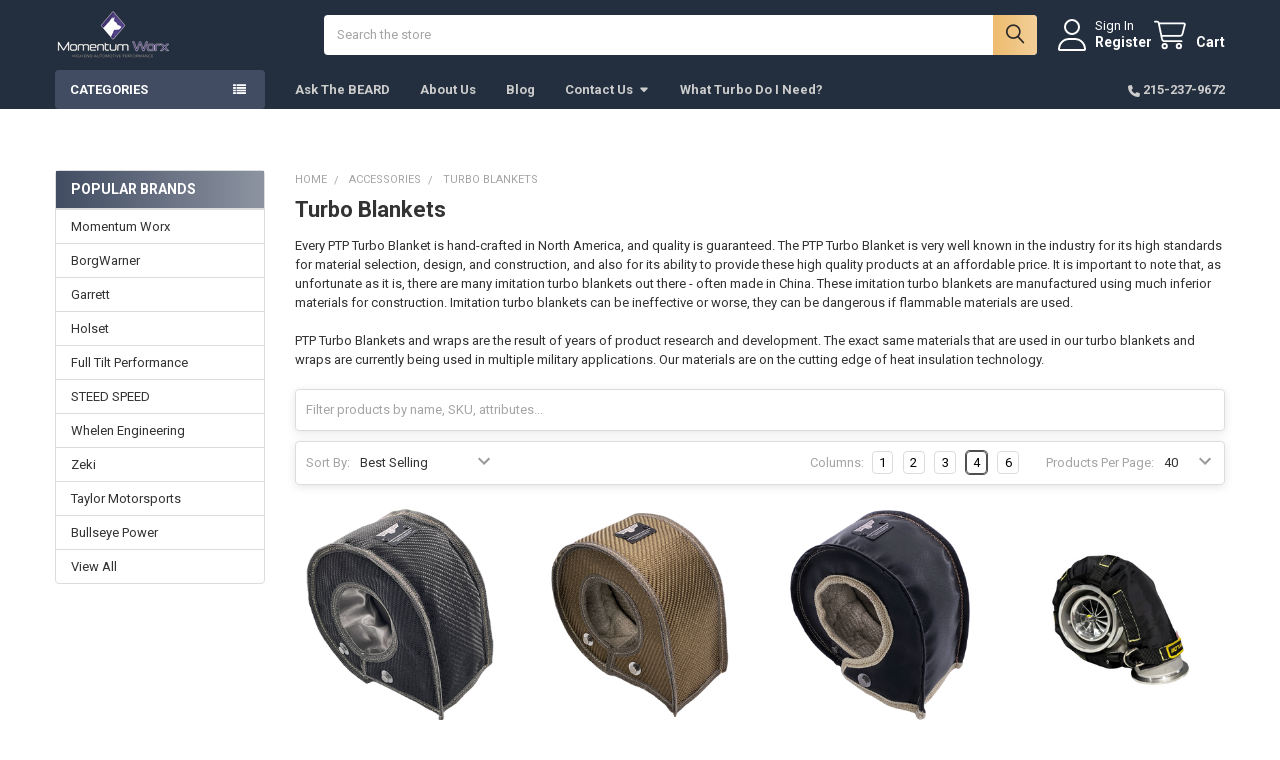

--- FILE ---
content_type: text/html; charset=UTF-8
request_url: https://momentumworx.com/accessories/turbo-blankets/
body_size: 27291
content:


    <!DOCTYPE html>
<html class="no-js" lang="en">
        <head>
        <title>Order Top Quality PTP Turbo Blankets Online - Multiple Sizes</title>
        <link rel="dns-prefetch preconnect" href="https://cdn11.bigcommerce.com/s-uhxhr7" crossorigin><link rel="dns-prefetch preconnect" href="https://fonts.googleapis.com/" crossorigin><link rel="dns-prefetch preconnect" href="https://fonts.gstatic.com/" crossorigin>
        <meta name="keywords" content="Cat turbo, C15 Turbo, Cummins ISX Turbocharger, Cat Single turbo kit, 6NZ Turbocharger, FullTilt Performance, Full Tilt Cat Manifold, ISX Turbo Kit, Borg Warner, BorgWarner S410SX, BorgWarner S400, 171702"><meta name="description" content="Universal PTP Turbo Blankets protect your turbo while improving performance. Buy our superior quality blankets at the most affordable price. Order today!"><link rel='canonical' href='https://momentumworx.com/accessories/turbo-blankets/' /><meta name='platform' content='bigcommerce.stencil' />
        
        

        <link href="https://cdn11.bigcommerce.com/s-uhxhr7/product_images/favicon.png?t=1506782047" rel="shortcut icon">
        <meta name="viewport" content="width=device-width, initial-scale=1">

        <script nonce="">
            document.documentElement.className = document.documentElement.className.replace('no-js', 'js');
        </script>

        <script nonce="">
    function browserSupportsAllFeatures() {
        return window.Promise
            && window.fetch
            && window.URL
            && window.URLSearchParams
            && window.WeakMap
            // object-fit support
            && ('objectFit' in document.documentElement.style);
    }

    function loadScript(src) {
        var js = document.createElement('script');
        js.src = src;
        js.nonce = '';
        js.onerror = function () {
            console.error('Failed to load polyfill script ' + src);
        };
        document.head.appendChild(js);
    }

    if (!browserSupportsAllFeatures()) {
        loadScript('https://cdn11.bigcommerce.com/s-uhxhr7/stencil/3c3787e0-0f55-013e-d382-1eaf4c37a3ff/dist/theme-bundle.polyfills.js');
    }
</script>
        <script nonce="">window.consentManagerTranslations = `{"locale":"en","locales":{"consent_manager.data_collection_warning":"en","consent_manager.accept_all_cookies":"en","consent_manager.gdpr_settings":"en","consent_manager.data_collection_preferences":"en","consent_manager.manage_data_collection_preferences":"en","consent_manager.use_data_by_cookies":"en","consent_manager.data_categories_table":"en","consent_manager.allow":"en","consent_manager.accept":"en","consent_manager.deny":"en","consent_manager.dismiss":"en","consent_manager.reject_all":"en","consent_manager.category":"en","consent_manager.purpose":"en","consent_manager.functional_category":"en","consent_manager.functional_purpose":"en","consent_manager.analytics_category":"en","consent_manager.analytics_purpose":"en","consent_manager.targeting_category":"en","consent_manager.advertising_category":"en","consent_manager.advertising_purpose":"en","consent_manager.essential_category":"en","consent_manager.esential_purpose":"en","consent_manager.yes":"en","consent_manager.no":"en","consent_manager.not_available":"en","consent_manager.cancel":"en","consent_manager.save":"en","consent_manager.back_to_preferences":"en","consent_manager.close_without_changes":"en","consent_manager.unsaved_changes":"en","consent_manager.by_using":"en","consent_manager.agree_on_data_collection":"en","consent_manager.change_preferences":"en","consent_manager.cancel_dialog_title":"en","consent_manager.privacy_policy":"en","consent_manager.allow_category_tracking":"en","consent_manager.disallow_category_tracking":"en"},"translations":{"consent_manager.data_collection_warning":"We use cookies (and other similar technologies) to collect data to improve your shopping experience.","consent_manager.accept_all_cookies":"Accept All Cookies","consent_manager.gdpr_settings":"Settings","consent_manager.data_collection_preferences":"Website Data Collection Preferences","consent_manager.manage_data_collection_preferences":"Manage Website Data Collection Preferences","consent_manager.use_data_by_cookies":" uses data collected by cookies and JavaScript libraries to improve your shopping experience.","consent_manager.data_categories_table":"The table below outlines how we use this data by category. To opt out of a category of data collection, select 'No' and save your preferences.","consent_manager.allow":"Allow","consent_manager.accept":"Accept","consent_manager.deny":"Deny","consent_manager.dismiss":"Dismiss","consent_manager.reject_all":"Reject all","consent_manager.category":"Category","consent_manager.purpose":"Purpose","consent_manager.functional_category":"Functional","consent_manager.functional_purpose":"Enables enhanced functionality, such as videos and live chat. If you do not allow these, then some or all of these functions may not work properly.","consent_manager.analytics_category":"Analytics","consent_manager.analytics_purpose":"Provide statistical information on site usage, e.g., web analytics so we can improve this website over time.","consent_manager.targeting_category":"Targeting","consent_manager.advertising_category":"Advertising","consent_manager.advertising_purpose":"Used to create profiles or personalize content to enhance your shopping experience.","consent_manager.essential_category":"Essential","consent_manager.esential_purpose":"Essential for the site and any requested services to work, but do not perform any additional or secondary function.","consent_manager.yes":"Yes","consent_manager.no":"No","consent_manager.not_available":"N/A","consent_manager.cancel":"Cancel","consent_manager.save":"Save","consent_manager.back_to_preferences":"Back to Preferences","consent_manager.close_without_changes":"You have unsaved changes to your data collection preferences. Are you sure you want to close without saving?","consent_manager.unsaved_changes":"You have unsaved changes","consent_manager.by_using":"By using our website, you're agreeing to our","consent_manager.agree_on_data_collection":"By using our website, you're agreeing to the collection of data as described in our ","consent_manager.change_preferences":"You can change your preferences at any time","consent_manager.cancel_dialog_title":"Are you sure you want to cancel?","consent_manager.privacy_policy":"Privacy Policy","consent_manager.allow_category_tracking":"Allow [CATEGORY_NAME] tracking","consent_manager.disallow_category_tracking":"Disallow [CATEGORY_NAME] tracking"}}`;</script>

        <script nonce="">
            window.lazySizesConfig = window.lazySizesConfig || {};
            window.lazySizesConfig.loadMode = 1;
        </script>
        <script async src="https://cdn11.bigcommerce.com/s-uhxhr7/stencil/3c3787e0-0f55-013e-d382-1eaf4c37a3ff/dist/theme-bundle.head_async.js" nonce=""></script>

            <link href="https://fonts.googleapis.com/css?family=Roboto:700,400&display=block" rel="stylesheet">
            <script async src="https://cdn11.bigcommerce.com/s-uhxhr7/stencil/3c3787e0-0f55-013e-d382-1eaf4c37a3ff/dist/theme-bundle.font.js" nonce=""></script>
            <link data-stencil-stylesheet href="https://cdn11.bigcommerce.com/s-uhxhr7/stencil/3c3787e0-0f55-013e-d382-1eaf4c37a3ff/css/theme-f9ef31a0-2f58-013e-38f5-4eb216711c67.css" rel="stylesheet">
            <!-- Start Tracking Code for analytics_facebook -->

<script>
!function(f,b,e,v,n,t,s){if(f.fbq)return;n=f.fbq=function(){n.callMethod?n.callMethod.apply(n,arguments):n.queue.push(arguments)};if(!f._fbq)f._fbq=n;n.push=n;n.loaded=!0;n.version='2.0';n.queue=[];t=b.createElement(e);t.async=!0;t.src=v;s=b.getElementsByTagName(e)[0];s.parentNode.insertBefore(t,s)}(window,document,'script','https://connect.facebook.net/en_US/fbevents.js');

fbq('set', 'autoConfig', 'false', '266232852079174');
fbq('dataProcessingOptions', ['LDU'], 0, 0);
fbq('init', '266232852079174', {"external_id":"3da1bca6-abff-4992-88d5-c5133d071599"});
fbq('set', 'agent', 'bigcommerce', '266232852079174');

function trackEvents() {
    var pathName = window.location.pathname;

    fbq('track', 'PageView', {}, "");

    // Search events start -- only fire if the shopper lands on the /search.php page
    if (pathName.indexOf('/search.php') === 0 && getUrlParameter('search_query')) {
        fbq('track', 'Search', {
            content_type: 'product_group',
            content_ids: [],
            search_string: getUrlParameter('search_query')
        });
    }
    // Search events end

    // Wishlist events start -- only fire if the shopper attempts to add an item to their wishlist
    if (pathName.indexOf('/wishlist.php') === 0 && getUrlParameter('added_product_id')) {
        fbq('track', 'AddToWishlist', {
            content_type: 'product_group',
            content_ids: []
        });
    }
    // Wishlist events end

    // Lead events start -- only fire if the shopper subscribes to newsletter
    if (pathName.indexOf('/subscribe.php') === 0 && getUrlParameter('result') === 'success') {
        fbq('track', 'Lead', {});
    }
    // Lead events end

    // Registration events start -- only fire if the shopper registers an account
    if (pathName.indexOf('/login.php') === 0 && getUrlParameter('action') === 'account_created') {
        fbq('track', 'CompleteRegistration', {}, "");
    }
    // Registration events end

    

    function getUrlParameter(name) {
        var cleanName = name.replace(/[\[]/, '\[').replace(/[\]]/, '\]');
        var regex = new RegExp('[\?&]' + cleanName + '=([^&#]*)');
        var results = regex.exec(window.location.search);
        return results === null ? '' : decodeURIComponent(results[1].replace(/\+/g, ' '));
    }
}

if (window.addEventListener) {
    window.addEventListener("load", trackEvents, false)
}
</script>
<noscript><img height="1" width="1" style="display:none" alt="null" src="https://www.facebook.com/tr?id=266232852079174&ev=PageView&noscript=1&a=plbigcommerce1.2&eid="/></noscript>

<!-- End Tracking Code for analytics_facebook -->

<!-- Start Tracking Code for analytics_googleanalytics4 -->

<script data-cfasync="false" src="https://cdn11.bigcommerce.com/shared/js/google_analytics4_bodl_subscribers-358423becf5d870b8b603a81de597c10f6bc7699.js" integrity="sha256-gtOfJ3Avc1pEE/hx6SKj/96cca7JvfqllWA9FTQJyfI=" crossorigin="anonymous"></script>
<script data-cfasync="false">
  (function () {
    window.dataLayer = window.dataLayer || [];

    function gtag(){
        dataLayer.push(arguments);
    }

    function initGA4(event) {
         function setupGtag() {
            function configureGtag() {
                gtag('js', new Date());
                gtag('set', 'developer_id.dMjk3Nj', true);
                gtag('config', 'G-K6P701502P');
            }

            var script = document.createElement('script');

            script.src = 'https://www.googletagmanager.com/gtag/js?id=G-K6P701502P';
            script.async = true;
            script.onload = configureGtag;

            document.head.appendChild(script);
        }

        setupGtag();

        if (typeof subscribeOnBodlEvents === 'function') {
            subscribeOnBodlEvents('G-K6P701502P', false);
        }

        window.removeEventListener(event.type, initGA4);
    }

    

    var eventName = document.readyState === 'complete' ? 'consentScriptsLoaded' : 'DOMContentLoaded';
    window.addEventListener(eventName, initGA4, false);
  })()
</script>

<!-- End Tracking Code for analytics_googleanalytics4 -->

<!-- Start Tracking Code for analytics_siteverification -->

<meta name="google-site-verification" content="toC__yiw7oMPVZZQfLtlYYQxTgbohbfoRBh5edbroWs" />
<meta name="google-site-verification" content="K0VqLmiSg16NUBBa9BKlzVlmZGd7CA4AwlxpKEomEv4" />

<script async src="https://www.googletagmanager.com/gtag/js?id=UA-152530498-1"></script>
<script>
window.dataLayer = window.dataLayer || [];
function gtag(){dataLayer.push(arguments);}
gtag('js', new Date());
gtag('config', 'AW-866876256');
</script>  

<meta name="facebook-domain-verification" content="me4z1rttzzhpcadg925li283zptl97" />

<script type="text/javascript" src="//cdn.callrail.com/companies/316263896/eeecdae2866baa5ca9f3/12/swap.js" defer></script>

<script>(function(w,d,t,r,u){var f,n,i;w[u]=w[u]||[],f=function(){var o={ti:"148010597"};o.q=w[u],w[u]=new UET(o),w[u].push("pageLoad")},n=d.createElement(t),n.src=r,n.async=1,n.onload=n.onreadystatechange=function(){var s=this.readyState;s&&s!=="loaded"&&s!=="complete"||(f(),n.onload=n.onreadystatechange=null)},i=d.getElementsByTagName(t)[0],i.parentNode.insertBefore(n,i)})(window,document,"script","//bat.bing.com/bat.js","uetq");</script>

<!-- End Tracking Code for analytics_siteverification -->


<script type="text/javascript" src="https://checkout-sdk.bigcommerce.com/v1/loader.js" defer></script>
<script type="text/javascript">
fbq('track', 'ViewCategory', {"content_ids":["1288","1287","1289","1651","1653","1657","1649","1482","1659","1655","1656","1652","1660","1658","1654"],"content_type":"product_group","content_category":"Turbo Blankets"});
</script>
<script type="text/javascript">
var BCData = {};
</script>

 <script data-cfasync="false" src="https://microapps.bigcommerce.com/bodl-events/1.9.4/index.js" integrity="sha256-Y0tDj1qsyiKBRibKllwV0ZJ1aFlGYaHHGl/oUFoXJ7Y=" nonce="" crossorigin="anonymous"></script>
 <script data-cfasync="false" nonce="">

 (function() {
    function decodeBase64(base64) {
       const text = atob(base64);
       const length = text.length;
       const bytes = new Uint8Array(length);
       for (let i = 0; i < length; i++) {
          bytes[i] = text.charCodeAt(i);
       }
       const decoder = new TextDecoder();
       return decoder.decode(bytes);
    }
    window.bodl = JSON.parse(decodeBase64("[base64]"));
 })()

 </script>

<script nonce="">
(function () {
    var xmlHttp = new XMLHttpRequest();

    xmlHttp.open('POST', 'https://bes.gcp.data.bigcommerce.com/nobot');
    xmlHttp.setRequestHeader('Content-Type', 'application/json');
    xmlHttp.send('{"store_id":"818552","timezone_offset":"-5.0","timestamp":"2026-01-15T12:52:36.61834000Z","visit_id":"79032b78-f029-4250-a1bb-43360462fbf6","channel_id":1}');
})();
</script>

        

        <!-- snippet location htmlhead -->

         
    </head>
    <body class="csscolumns papaSupermarket-layout--left-sidebar
        papaSupermarket-style--compact
        papaSupermarket-pageType--category
        papaSupermarket-page--pages-category
        emthemesModez-productUniform
        
        papaSupermarket--showAllCategoriesMenu
        papaSupermarket--showSubcategoriesMenu
        
        
        
        
        
        " id="topOfPage">


        <!-- snippet location header -->
        <svg data-src="https://cdn11.bigcommerce.com/s-uhxhr7/stencil/3c3787e0-0f55-013e-d382-1eaf4c37a3ff/img/icon-sprite.svg" class="icons-svg-sprite"></svg>

        <header class="header" role="banner"  data-stickymenu>
    <a href="#" class="mobileMenu-toggle" data-mobile-menu-toggle="menu">
        <span class="mobileMenu-toggleIcon">Toggle menu</span>
    </a>


    <div class="emthemesModez-header-userSection emthemesModez-header-userSection--logo-left">
        <div class="container">
                <div class="header-logo header-logo--left">
                    <a href="https://momentumworx.com/" data-instantload='{"page":"home"}'>
            <div class="header-logo-image-container">
                <img class="header-logo-image" src="https://cdn11.bigcommerce.com/s-uhxhr7/images/stencil/250x50/d26584fe-1931-4bb5-87be-6b8fee11863d_1750189145__73845.original.png" srcset="https://cdn11.bigcommerce.com/s-uhxhr7/images/stencil/250x50/d26584fe-1931-4bb5-87be-6b8fee11863d_1750189145__73845.original.png 1x, https://cdn11.bigcommerce.com/s-uhxhr7/images/stencil/500w/d26584fe-1931-4bb5-87be-6b8fee11863d_1750189145__73845.original.png 2x" alt="Momentum Worx" title="Momentum Worx">
            </div>
</a>
                </div>

            <nav class="navUser">
    
    <ul class="navUser-section navUser-section--alt">
        <li class="navUser-item navUser-item--recentlyViewed">
            <a class="navUser-action navUser-action--recentlyViewed" href="#recently-viewed" data-dropdown="recently-viewed-dropdown" data-options="align:right" title="Recently Viewed" style="display:none">
                <i class="icon"><svg><use href="#icon-recent-list" /></svg></i>
                <span class="navUser-item-recentlyViewedLabel"><span class='firstword'>Recently </span>Viewed</span>
            </a>
            <div class="dropdown-menu" id="recently-viewed-dropdown" data-dropdown-content aria-hidden="true"></div>
        </li>


        

            <li class="navUser-item navUser-item--account">
                <i class="icon"><svg><use href="#icon-user" /></svg></i>
                <span class="navUser-actions">
                        <span class="navUser-subtitle">
                            <a class="navUser-action" href="/login.php">
                                <span class="navUser-item-loginLabel">Sign In</span>
                            </a>
                        </span>
                            <a class="navUser-action" href="/login.php?action=create_account">Register</a>
                </span>
            </li>

        <li class="navUser-item navUser-item--cart">
            <a
                class="navUser-action navUser-action--cart"
                data-cart-preview
                data-dropdown="cart-preview-dropdown"
                data-options="align:right"
                href="/cart.php"
                title="Cart">
                <i class="icon"><svg><use href="#icon-cart" /></svg></i>
                <span class="_rows">
                    <span class="countPill cart-quantity"></span>
                    <span class="navUser-item-cartLabel">Cart</span>
                </span>
            </a>

            <div class="dropdown-menu" id="cart-preview-dropdown" data-dropdown-content aria-hidden="true"></div>
        </li>
    </ul>
</nav>

            <div class="emthemesModez-quickSearch" data-prevent-quick-search-close>
    <!-- snippet location forms_search -->
    <form class="form" action="/search.php">
        <fieldset class="form-fieldset">
            <div class="form-field">
                <label class="is-srOnly" for="search_query">Search</label>
                <div class="form-prefixPostfix wrap">
                    <input class="form-input" data-search-quick name="search_query" id="search_query" data-error-message="Search field cannot be empty." placeholder="Search the store" autocomplete="off">
                    <input type="submit" class="button button--primary form-prefixPostfix-button--postfix" value="Search" />
                </div>
            </div>
        </fieldset>
    </form>
</div>        </div>
    </div>

    <div class="navPages-container" id="menu" data-menu>
        <div class="container">
            <nav class="navPages">

        <div class="emthemesModez-navPages-verticalCategories-container">
            <a class="navPages-action has-subMenu" role="none">Categories</a>
            <div class="emthemesModez-verticalCategories is-open " id="emthemesModez-verticalCategories" data-emthemesmodez-fix-height="emthemesModez-section1-container">
                <ul class="navPages-list navPages-list--categories">

                            <li class="navPages-item">
                                <a class="navPages-action" href="https://momentumworx.com/mmwx-apparel/" data-instantload >MMWX Apparel</a>
                            </li>
                            <li class="navPages-item">
                                <a class="navPages-action" href="https://momentumworx.com/isx-turbo-conversions/" data-instantload >ISX Turbocharger Kits &amp; Conversion Parts</a>
                            </li>
                            <li class="navPages-item">
                                <a class="navPages-action" href="https://momentumworx.com/cat-turbo-conversions/" data-instantload >CAT Turbocharger Kits &amp; Conversion Parts</a>
                            </li>
                            <li class="navPages-item">
                                <a class="navPages-action" href="https://momentumworx.com/power-up-packages/" data-instantload >Power Up Packages</a>
                            </li>
                            <li class="navPages-item">
                                <a class="navPages-action has-subMenu " href="https://momentumworx.com/stock-replacement-turbos/"
    data-instantload
    
    data-collapsible="navPages-198"
    data-collapsible-disabled-breakpoint="medium"
    data-collapsible-disabled-state="open"
    data-collapsible-enabled-state="closed">
    Stock Replacement Turbos <i class="icon navPages-action-moreIcon" aria-hidden="true"><svg><use href="#icon-caret-down" /></svg></i>
</a>
<div class="navPage-subMenu
    " id="navPages-198" aria-hidden="true" tabindex="-1">
    <ul class="navPage-subMenu-list">
        <li class="navPage-subMenu-item">
            <a class="navPage-subMenu-action navPages-action" href="https://momentumworx.com/stock-replacement-turbos/" data-instantload>All Stock Replacement Turbos</a>
        </li>
            <li class="navPage-subMenu-item">
                    <a class="navPage-subMenu-action navPages-action" href="https://momentumworx.com/diesel/turbos/maxxforce-turbochargers/" data-instantload >Maxxforce Turbochargers</a>
            </li>
            <li class="navPage-subMenu-item">
                    <a class="navPage-subMenu-action navPages-action" href="https://momentumworx.com/stock-replacement-turbos/paccar/" data-instantload >Paccar</a>
            </li>
            <li class="navPage-subMenu-item">
                    <a class="navPage-subMenu-action navPages-action" href="https://momentumworx.com/diesel/turbos/cummins/" data-instantload >Cummins</a>
            </li>
            <li class="navPage-subMenu-item">
                    <a class="navPage-subMenu-action navPages-action" href="https://momentumworx.com/caterpillar/" data-instantload >Caterpillar</a>
            </li>
            <li class="navPage-subMenu-item">
                    <a class="navPage-subMenu-action navPages-action" href="https://momentumworx.com/diesel/turbos/detroit-diesel/" data-instantload >Detroit Diesel</a>
            </li>
            <li class="navPage-subMenu-item">
                    <a class="navPage-subMenu-action navPages-action" href="https://momentumworx.com/diesel/turbos/hino/" data-instantload >Hino</a>
            </li>
            <li class="navPage-subMenu-item">
                    <a class="navPage-subMenu-action navPages-action" href="https://momentumworx.com/mack/" data-instantload >Mack</a>
            </li>
            <li class="navPage-subMenu-item">
                    <a class="navPage-subMenu-action navPages-action" href="https://momentumworx.com/diesel/turbos/isuzu/" data-instantload >Isuzu</a>
            </li>
            <li class="navPage-subMenu-item">
                    <a class="navPage-subMenu-action navPages-action" href="https://momentumworx.com/truck-turbos/mercedes/" data-instantload >Mercedes</a>
            </li>
            <li class="navPage-subMenu-item">
                    <a class="navPage-subMenu-action navPages-action" href="https://momentumworx.com/stock-replacement-turbos/pick-up-truck/" data-instantload >Pick-Up Truck </a>
            </li>
    </ul>
</div>
                            </li>
                            <li class="navPages-item">
                                <a class="navPages-action has-subMenu " href="https://momentumworx.com/performance-turbos/"
    data-instantload
    
    data-collapsible="navPages-225"
    data-collapsible-disabled-breakpoint="medium"
    data-collapsible-disabled-state="open"
    data-collapsible-enabled-state="closed">
    Performance Turbos <i class="icon navPages-action-moreIcon" aria-hidden="true"><svg><use href="#icon-caret-down" /></svg></i>
</a>
<div class="navPage-subMenu
    " id="navPages-225" aria-hidden="true" tabindex="-1">
    <ul class="navPage-subMenu-list">
        <li class="navPage-subMenu-item">
            <a class="navPage-subMenu-action navPages-action" href="https://momentumworx.com/performance-turbos/" data-instantload>All Performance Turbos</a>
        </li>
            <li class="navPage-subMenu-item">
                    <a
                        class="navPage-subMenu-action navPages-action has-subMenu"
                        href="https://momentumworx.com/performance-turbos/3406-c15-turbo-upgrades/"
                        data-instantload
                        
                        data-collapsible="navPages-220"
                        data-collapsible-disabled-breakpoint="medium"
                        data-collapsible-disabled-state="open"
                        data-collapsible-enabled-state="closed">
                        3406 / C15 <i class="icon navPages-action-moreIcon" aria-hidden="true"><svg><use href="#icon-caret-down" /></svg></i>
                    </a>
                    <ul class="navPage-childList" id="navPages-220">
                        <li class="navPage-childList-item">
                            <a class="navPage-childList-action navPages-action" href="https://momentumworx.com/performance-turbos/3406-c15-turbo-upgrades/" data-instantload>All 3406 / C15</a>
                        </li>
                        <li class="navPage-childList-item">
                                <a class="navPage-childList-action navPages-action" data-instantload href="https://momentumworx.com/performance-turbos/c15-turbo-upgrades/turbos/" >Complete Turbos</a>
                        </li>
                        <li class="navPage-childList-item">
                                <a class="navPage-childList-action navPages-action" data-instantload href="https://momentumworx.com/performance-turbos/c15-turbo-upgrades/super-core/" >Super Cores</a>
                        </li>
                        <li class="navPage-childList-item">
                                <a class="navPage-childList-action navPages-action" data-instantload href="https://momentumworx.com/performance-turbos/c15-turbo-upgrades/turbine-housings/" >Turbine Housings</a>
                        </li>
                    </ul>
            </li>
            <li class="navPage-subMenu-item">
                    <a class="navPage-subMenu-action navPages-action" href="https://momentumworx.com/performance-turbos/detroit/" data-instantload >Detroit</a>
            </li>
            <li class="navPage-subMenu-item">
                    <a class="navPage-subMenu-action navPages-action" href="https://momentumworx.com/performance-turbos/new-category/" data-instantload >S300</a>
            </li>
            <li class="navPage-subMenu-item">
                    <a
                        class="navPage-subMenu-action navPages-action has-subMenu"
                        href="https://momentumworx.com/borgwarner-s400/"
                        data-instantload
                        
                        data-collapsible="navPages-227"
                        data-collapsible-disabled-breakpoint="medium"
                        data-collapsible-disabled-state="open"
                        data-collapsible-enabled-state="closed">
                        S400 <i class="icon navPages-action-moreIcon" aria-hidden="true"><svg><use href="#icon-caret-down" /></svg></i>
                    </a>
                    <ul class="navPage-childList" id="navPages-227">
                        <li class="navPage-childList-item">
                            <a class="navPage-childList-action navPages-action" href="https://momentumworx.com/borgwarner-s400/" data-instantload>All S400</a>
                        </li>
                        <li class="navPage-childList-item">
                                <a class="navPage-childList-action navPages-action" data-instantload href="https://momentumworx.com/performance-turbos/s400-pickups-hd-trucks/turbine-housings/" >Turbine Housings</a>
                        </li>
                    </ul>
            </li>
            <li class="navPage-subMenu-item">
                    <a
                        class="navPage-subMenu-action navPages-action has-subMenu"
                        href="https://momentumworx.com/performance-turbos/s410sx/"
                        data-instantload
                        
                        data-collapsible="navPages-295"
                        data-collapsible-disabled-breakpoint="medium"
                        data-collapsible-disabled-state="open"
                        data-collapsible-enabled-state="closed">
                        S410SX <i class="icon navPages-action-moreIcon" aria-hidden="true"><svg><use href="#icon-caret-down" /></svg></i>
                    </a>
                    <ul class="navPage-childList" id="navPages-295">
                        <li class="navPage-childList-item">
                            <a class="navPage-childList-action navPages-action" href="https://momentumworx.com/performance-turbos/s410sx/" data-instantload>All S410SX</a>
                        </li>
                        <li class="navPage-childList-item">
                                <a class="navPage-childList-action navPages-action" data-instantload href="https://momentumworx.com/performance-turbos/s410sx/cat-style/" >Cat Style</a>
                        </li>
                        <li class="navPage-childList-item">
                                <a class="navPage-childList-action navPages-action" data-instantload href="https://momentumworx.com/performance-turbos/s410sx/v-band-style/" >V-Band Style</a>
                        </li>
                    </ul>
            </li>
            <li class="navPage-subMenu-item">
                    <a
                        class="navPage-subMenu-action navPages-action has-subMenu"
                        href="https://momentumworx.com/borgwarner-s500/"
                        data-instantload
                        
                        data-collapsible="navPages-228"
                        data-collapsible-disabled-breakpoint="medium"
                        data-collapsible-disabled-state="open"
                        data-collapsible-enabled-state="closed">
                        S500 <i class="icon navPages-action-moreIcon" aria-hidden="true"><svg><use href="#icon-caret-down" /></svg></i>
                    </a>
                    <ul class="navPage-childList" id="navPages-228">
                        <li class="navPage-childList-item">
                            <a class="navPage-childList-action navPages-action" href="https://momentumworx.com/borgwarner-s500/" data-instantload>All S500</a>
                        </li>
                        <li class="navPage-childList-item">
                                <a class="navPage-childList-action navPages-action" data-instantload href="https://momentumworx.com/performance-turbos/s500/supercores/" >Supercores</a>
                        </li>
                        <li class="navPage-childList-item">
                                <a class="navPage-childList-action navPages-action" data-instantload href="https://momentumworx.com/performance-turbos/s500/turbine-housings/" >Turbine Housings</a>
                        </li>
                    </ul>
            </li>
            <li class="navPage-subMenu-item">
                    <a
                        class="navPage-subMenu-action navPages-action has-subMenu"
                        href="https://momentumworx.com/performance-turbos/gtx55/"
                        data-instantload
                        
                        data-collapsible="navPages-271"
                        data-collapsible-disabled-breakpoint="medium"
                        data-collapsible-disabled-state="open"
                        data-collapsible-enabled-state="closed">
                        Garrett G Series / GT / GTX <i class="icon navPages-action-moreIcon" aria-hidden="true"><svg><use href="#icon-caret-down" /></svg></i>
                    </a>
                    <ul class="navPage-childList" id="navPages-271">
                        <li class="navPage-childList-item">
                            <a class="navPage-childList-action navPages-action" href="https://momentumworx.com/performance-turbos/gtx55/" data-instantload>All Garrett G Series / GT / GTX</a>
                        </li>
                        <li class="navPage-childList-item">
                                <a class="navPage-childList-action navPages-action" data-instantload href="https://momentumworx.com/performance-turbos/garrett-g-series-gt-gtx/exhaust-housings/" >Exhaust Housings</a>
                        </li>
                        <li class="navPage-childList-item">
                                <a class="navPage-childList-action navPages-action" data-instantload href="https://momentumworx.com/performance-turbos/garrett-g-series-gt-gtx/g25/" >G25</a>
                        </li>
                        <li class="navPage-childList-item">
                                <a class="navPage-childList-action navPages-action" data-instantload href="https://momentumworx.com/performance-turbos/garrett-g-series-gt-gtx/g47/" >G47</a>
                        </li>
                        <li class="navPage-childList-item">
                                <a class="navPage-childList-action navPages-action" data-instantload href="https://momentumworx.com/performance-turbos/garrett-g-series-gt-gtx/g50/" >G50</a>
                        </li>
                        <li class="navPage-childList-item">
                                <a class="navPage-childList-action navPages-action" data-instantload href="https://momentumworx.com/performance-turbos/garrett-g-series-gt-gtx/g55/" >G55</a>
                        </li>
                        <li class="navPage-childList-item">
                                <a class="navPage-childList-action navPages-action" data-instantload href="https://momentumworx.com/performance-turbos/garrett-g-series-gt-gtx/g57/" >G57</a>
                        </li>
                        <li class="navPage-childList-item">
                                <a class="navPage-childList-action navPages-action" data-instantload href="https://momentumworx.com/performance-turbos/garrett-g-series-gt-gtx/gt55-gtx55/" >GT55 / GTX55</a>
                        </li>
                        <li class="navPage-childList-item">
                                <a class="navPage-childList-action navPages-action" data-instantload href="https://momentumworx.com/performance-turbos/garrett-g-series-gt-gtx/gtx50/" >GTX50</a>
                        </li>
                        <li class="navPage-childList-item">
                                <a class="navPage-childList-action navPages-action" data-instantload href="https://momentumworx.com/performance-turbos/garrett-g-series-gt-gtx/gt42-gt45/" >GT42 / GT45</a>
                        </li>
                    </ul>
            </li>
    </ul>
</div>
                            </li>
                            <li class="navPages-item">
                                <a class="navPages-action" href="https://momentumworx.com/injectors/" data-instantload >Injectors</a>
                            </li>
                            <li class="navPages-item">
                                <a class="navPages-action has-subMenu " href="https://momentumworx.com/manifold/"
    data-instantload
    
    data-collapsible="navPages-230"
    data-collapsible-disabled-breakpoint="medium"
    data-collapsible-disabled-state="open"
    data-collapsible-enabled-state="closed">
    Exhaust Manifolds <i class="icon navPages-action-moreIcon" aria-hidden="true"><svg><use href="#icon-caret-down" /></svg></i>
</a>
<div class="navPage-subMenu
    " id="navPages-230" aria-hidden="true" tabindex="-1">
    <ul class="navPage-subMenu-list">
        <li class="navPage-subMenu-item">
            <a class="navPage-subMenu-action navPages-action" href="https://momentumworx.com/manifold/" data-instantload>All Exhaust Manifolds</a>
        </li>
            <li class="navPage-subMenu-item">
                    <a class="navPage-subMenu-action navPages-action" href="https://momentumworx.com/exhaust-manifolds/steed-speed-pick-up-manifolds/" data-instantload >Steed Speed Pick-Up Manifolds</a>
            </li>
    </ul>
</div>
                            </li>
                            <li class="navPages-item">
                                <a class="navPages-action" href="https://momentumworx.com/charge-air-coolers-cac/" data-instantload >Charge Air Coolers (CAC)</a>
                            </li>
                            <li class="navPages-item">
                                <a class="navPages-action has-subMenu " href="https://momentumworx.com/accessories/"
    data-instantload
    
    data-collapsible="navPages-285"
    data-collapsible-disabled-breakpoint="medium"
    data-collapsible-disabled-state="open"
    data-collapsible-enabled-state="closed">
    Accessories  <i class="icon navPages-action-moreIcon" aria-hidden="true"><svg><use href="#icon-caret-down" /></svg></i>
</a>
<div class="navPage-subMenu
    " id="navPages-285" aria-hidden="true" tabindex="-1">
    <ul class="navPage-subMenu-list">
        <li class="navPage-subMenu-item">
            <a class="navPage-subMenu-action navPages-action" href="https://momentumworx.com/accessories/" data-instantload>All Accessories </a>
        </li>
            <li class="navPage-subMenu-item">
                    <a class="navPage-subMenu-action navPages-action" href="https://momentumworx.com/accessories/actuators/" data-instantload >Actuators</a>
            </li>
            <li class="navPage-subMenu-item">
                    <a class="navPage-subMenu-action navPages-action" href="https://momentumworx.com/accessories/charge-air-cooler-pipes/" data-instantload >Charge Air Cooler Pipes</a>
            </li>
            <li class="navPage-subMenu-item">
                    <a class="navPage-subMenu-action navPages-action" href="https://momentumworx.com/accessories/clamps/" data-instantload >Clamps</a>
            </li>
            <li class="navPage-subMenu-item">
                    <a class="navPage-subMenu-action navPages-action" href="https://momentumworx.com/accessories/compressor-wheels/" data-instantload >Compressor Wheels</a>
            </li>
            <li class="navPage-subMenu-item">
                    <a class="navPage-subMenu-action navPages-action" href="https://momentumworx.com/accessories/down-pipes-and-flanges/" data-instantload >Down Pipes and Flanges</a>
            </li>
            <li class="navPage-subMenu-item">
                    <a class="navPage-subMenu-action navPages-action" href="https://momentumworx.com/accessories/gaskets/" data-instantload >Gaskets</a>
            </li>
            <li class="navPage-subMenu-item">
                    <a class="navPage-subMenu-action navPages-action" href="https://momentumworx.com/accessories/gauges/" data-instantload >Gauges</a>
            </li>
            <li class="navPage-subMenu-item">
                    <a class="navPage-subMenu-action navPages-action" href="https://momentumworx.com/accessories/hardware/" data-instantload >Hardware</a>
            </li>
            <li class="navPage-subMenu-item">
                    <a class="navPage-subMenu-action navPages-action" href="https://momentumworx.com/accessories/rubber-intake-elbows/" data-instantload >Rubber Intake Elbows</a>
            </li>
            <li class="navPage-subMenu-item">
                    <a class="navPage-subMenu-action navPages-action" href="https://momentumworx.com/accessories/turbo-blankets/" data-instantload >Turbo Blankets</a>
            </li>
            <li class="navPage-subMenu-item">
                    <a class="navPage-subMenu-action navPages-action" href="https://momentumworx.com/accessories/turbo-rebuild-kits/" data-instantload >Turbo Rebuild Kits</a>
            </li>
    </ul>
</div>
                            </li>
                            <li class="navPages-item">
                                <a class="navPages-action" href="https://momentumworx.com/lighting/" data-instantload >Lighting </a>
                            </li>
                            <li class="navPages-item">
                                <a class="navPages-action" href="https://momentumworx.com/deals/" data-instantload >DEALS!</a>
                            </li>
                    
                </ul>
            </div>
        </div>
    
    
        <ul class="navPages-list">
                <li class="navPages-item">
                    <a class="navPages-action" data-instantload href="https://momentumworx.com/ask-the-beard/">Ask The BEARD</a>
                </li>
                <li class="navPages-item">
                    <a class="navPages-action" data-instantload href="https://momentumworx.com/about-us/">About Us</a>
                </li>
                <li class="navPages-item">
                    <a class="navPages-action" data-instantload href="https://momentumworx.com/blog/">Blog</a>
                </li>
                <li class="navPages-item">
                    <a class="navPages-action has-subMenu" href="https://momentumworx.com/contact-us/" 
    data-instantload
    data-collapsible="navPages-page-3"
    data-collapsible-disabled-breakpoint="medium"
    data-collapsible-disabled-state="open"
    data-collapsible-enabled-state="closed">
    Contact Us <i class="icon navPages-action-moreIcon" aria-hidden="true"><svg><use href="#icon-caret-down" /></svg></i>
</a>
<div class="navPage-subMenu navPage-subMenu--standard" id="navPages-page-3" aria-hidden="true" tabindex="-1">
    <ul class="navPage-subMenu-list">
        <li class="navPage-subMenu-item">
            <a class="navPage-subMenu-action navPages-action" data-instantload href="https://momentumworx.com/contact-us/">Contact Us</a>
        </li>
            <li class="navPage-subMenu-item">
                    <a class="navPage-subMenu-action navPages-action" data-instantload href="https://momentumworx.com/core-returns/">Core Returns</a>
            </li>
            <li class="navPage-subMenu-item">
                    <a class="navPage-subMenu-action navPages-action" data-instantload href="https://momentumworx.com/shipping-information/">Shipping Information </a>
            </li>
            <li class="navPage-subMenu-item">
                    <a class="navPage-subMenu-action navPages-action" data-instantload href="https://momentumworx.com/returns/">Returns</a>
            </li>
            <li class="navPage-subMenu-item">
                    <a class="navPage-subMenu-action navPages-action" data-instantload href="https://momentumworx.com/warranty/">Warranty </a>
            </li>
            <li class="navPage-subMenu-item">
                    <a class="navPage-subMenu-action navPages-action" data-instantload href="https://momentumworx.com/momentum-worx-unlimited-warranty/">Momentum Worx Unlimited Warranty</a>
            </li>
            <li class="navPage-subMenu-item">
                    <a class="navPage-subMenu-action navPages-action" data-instantload href="https://momentumworx.com/dealer-application/">Dealer Application</a>
            </li>
            <li class="navPage-subMenu-item">
                    <a class="navPage-subMenu-action navPages-action" data-instantload href="https://momentumworx.com/terms-and-conditions/">Terms and Conditions</a>
            </li>
            <li class="navPage-subMenu-item">
                    <a class="navPage-subMenu-action navPages-action" data-instantload href="https://momentumworx.com/tax-exemption-form/">Tax Exemption Form</a>
            </li>
    </ul>
</div>
                </li>
                <li class="navPages-item">
                    <a class="navPages-action" data-instantload href="https://momentumworx.com/what-turbo-do-i-need/">What Turbo Do I Need?</a>
                </li>
        </ul>
    <ul class="navPages-list navPages-list--user _showTopHeader">
            <li class="navPages-item">
                <a class="navPages-action" href="/login.php">Sign In</a>
                    <a class="navPages-action" href="/login.php?action=create_account">Register</a>
            </li>

        <li class="navPages-item navPages-item--phone">
            <a class="navPages-action" href="tel:215-237-9672">
                <i class="icon"><svg><use href="#icon-phone-solid" /></svg></i>
                <span>215-237-9672</span>
            </a>
        </li>
    </ul>

</nav>
        </div>
    </div>

    <div data-content-region="header_navigation_bottom--global"></div>
</header>

<div class="emthemesModez-quickSearch emthemesModez-quickSearch--mobileOnly" data-prevent-quick-search-close>
    <!-- snippet location forms_search -->
    <form class="form" action="/search.php">
        <fieldset class="form-fieldset">
            <div class="form-field">
                <label class="is-srOnly" for="search_query_mobile">Search</label>
                <div class="form-prefixPostfix wrap">
                    <input class="form-input" data-search-quick name="search_query" id="search_query_mobile" data-error-message="Search field cannot be empty." placeholder="Search the store" autocomplete="off">
                    <input type="submit" class="button button--primary form-prefixPostfix-button--postfix" value="Search" />
                </div>
            </div>
        </fieldset>
    </form>
</div>
<div class="dropdown dropdown--quickSearch" id="quickSearch" aria-hidden="true" tabindex="-1" data-prevent-quick-search-close>
    <div class="container">
        <section class="quickSearchResults" data-bind="html: results"></section>
    </div>
</div>
<div class="emthemesModez-overlay"></div>

<div data-content-region="header_bottom--global"><div data-layout-id="8a27a135-e226-4486-8c07-54121b921a5d">       <div data-sub-layout-container="ffc70e5c-e674-4ecc-b237-06e230f6e4a5" data-layout-name="Layout">
    <style data-container-styling="ffc70e5c-e674-4ecc-b237-06e230f6e4a5">
        [data-sub-layout-container="ffc70e5c-e674-4ecc-b237-06e230f6e4a5"] {
            box-sizing: border-box;
            display: flex;
            flex-wrap: wrap;
            z-index: 0;
            position: relative;
            padding-top: 0px;
            padding-right: 0px;
            padding-bottom: 0px;
            padding-left: 0px;
            margin-top: 0px;
            margin-right: 0px;
            margin-bottom: 0px;
            margin-left: 0px;
            border-width: px;
            border-style: ;
            border-color: ;
        }

        [data-sub-layout-container="ffc70e5c-e674-4ecc-b237-06e230f6e4a5"]:after {
            display: block;
            position: absolute;
            top: 0;
            left: 0;
            bottom: 0;
            right: 0;
            background-size: cover;
            z-index: auto;
        }
    </style>

    <div data-sub-layout="02bed2e9-e83d-4229-b770-50be7098f1f7">
        <style data-column-styling="02bed2e9-e83d-4229-b770-50be7098f1f7">
            [data-sub-layout="02bed2e9-e83d-4229-b770-50be7098f1f7"] {
                display: flex;
                flex-direction: column;
                box-sizing: border-box;
                flex-basis: 100%;
                max-width: 100%;
                z-index: 0;
                position: relative;
                padding-top: 0px;
                padding-right: 10.5px;
                padding-bottom: 0px;
                padding-left: 10.5px;
                margin-top: 0px;
                margin-right: 0px;
                margin-bottom: 0px;
                margin-left: 0px;
                border-width: px;
                border-style: ;
                border-color: ;
                justify-content: flex-start;
            }
            [data-sub-layout="02bed2e9-e83d-4229-b770-50be7098f1f7"]:after {
                display: block;
                position: absolute;
                top: 0;
                left: 0;
                bottom: 0;
                right: 0;
                background-size: cover;
                z-index: auto;
            }
            @media only screen and (max-width: 700px) {
                [data-sub-layout="02bed2e9-e83d-4229-b770-50be7098f1f7"] {
                    flex-basis: 100%;
                    max-width: 100%;
                }
            }
        </style>
        <div data-widget-id="e5d81d2a-6f80-4ae5-9ae9-f0a61a8fec57" data-placement-id="c42d5bab-fcc6-4d3d-82a2-43ed6f4f6cdf" data-placement-status="ACTIVE"><style>
  .sd-spacer-e5d81d2a-6f80-4ae5-9ae9-f0a61a8fec57 {
    height: 50px;
  }
</style>

<div class="sd-spacer-e5d81d2a-6f80-4ae5-9ae9-f0a61a8fec57">
</div>
</div>
    </div>
</div>

       <div data-sub-layout-container="29305ea0-0f0b-425e-9785-37bba5af25a1" data-layout-name="Layout">
    <style data-container-styling="29305ea0-0f0b-425e-9785-37bba5af25a1">
        [data-sub-layout-container="29305ea0-0f0b-425e-9785-37bba5af25a1"] {
            box-sizing: border-box;
            display: flex;
            flex-wrap: wrap;
            z-index: 0;
            position: relative;
            padding-top: 0px;
            padding-right: 0px;
            padding-bottom: 0px;
            padding-left: 0px;
            margin-top: 0px;
            margin-right: 0px;
            margin-bottom: 0px;
            margin-left: 0px;
            border-width: px;
            border-style: ;
            border-color: ;
        }

        [data-sub-layout-container="29305ea0-0f0b-425e-9785-37bba5af25a1"]:after {
            display: block;
            position: absolute;
            top: 0;
            left: 0;
            bottom: 0;
            right: 0;
            background-size: cover;
            z-index: auto;
        }
    </style>

    <div data-sub-layout="9b271119-9fd5-4526-a5c8-8af045ae892c">
        <style data-column-styling="9b271119-9fd5-4526-a5c8-8af045ae892c">
            [data-sub-layout="9b271119-9fd5-4526-a5c8-8af045ae892c"] {
                display: flex;
                flex-direction: column;
                box-sizing: border-box;
                flex-basis: 100%;
                max-width: 100%;
                z-index: 0;
                position: relative;
                padding-top: 0px;
                padding-right: 10.5px;
                padding-bottom: 0px;
                padding-left: 10.5px;
                margin-top: 0px;
                margin-right: 0px;
                margin-bottom: 0px;
                margin-left: 0px;
                border-width: px;
                border-style: ;
                border-color: ;
                justify-content: center;
            }
            [data-sub-layout="9b271119-9fd5-4526-a5c8-8af045ae892c"]:after {
                display: block;
                position: absolute;
                top: 0;
                left: 0;
                bottom: 0;
                right: 0;
                background-size: cover;
                z-index: auto;
            }
            @media only screen and (max-width: 700px) {
                [data-sub-layout="9b271119-9fd5-4526-a5c8-8af045ae892c"] {
                    flex-basis: 100%;
                    max-width: 100%;
                }
            }
        </style>
    </div>
</div>

       <div data-sub-layout-container="3a8a1d2f-508c-4320-9e52-b0b9e6c9d747" data-layout-name="Layout">
    <style data-container-styling="3a8a1d2f-508c-4320-9e52-b0b9e6c9d747">
        [data-sub-layout-container="3a8a1d2f-508c-4320-9e52-b0b9e6c9d747"] {
            box-sizing: border-box;
            display: flex;
            flex-wrap: wrap;
            z-index: 0;
            position: relative;
            padding-top: 0px;
            padding-right: 0px;
            padding-bottom: 0px;
            padding-left: 0px;
            margin-top: 0px;
            margin-right: 0px;
            margin-bottom: 0px;
            margin-left: 0px;
            border-width: px;
            border-style: ;
            border-color: ;
        }

        [data-sub-layout-container="3a8a1d2f-508c-4320-9e52-b0b9e6c9d747"]:after {
            display: block;
            position: absolute;
            top: 0;
            left: 0;
            bottom: 0;
            right: 0;
            background-size: cover;
            z-index: auto;
        }
    </style>

    <div data-sub-layout="e2af0ab2-6b73-420a-9ed3-d0588ff08e3e">
        <style data-column-styling="e2af0ab2-6b73-420a-9ed3-d0588ff08e3e">
            [data-sub-layout="e2af0ab2-6b73-420a-9ed3-d0588ff08e3e"] {
                display: flex;
                flex-direction: column;
                box-sizing: border-box;
                flex-basis: 100%;
                max-width: 100%;
                z-index: 0;
                position: relative;
                padding-top: 0px;
                padding-right: 10.5px;
                padding-bottom: 0px;
                padding-left: 10.5px;
                margin-top: 0px;
                margin-right: 0px;
                margin-bottom: 0px;
                margin-left: 0px;
                border-width: px;
                border-style: ;
                border-color: ;
                justify-content: center;
            }
            [data-sub-layout="e2af0ab2-6b73-420a-9ed3-d0588ff08e3e"]:after {
                display: block;
                position: absolute;
                top: 0;
                left: 0;
                bottom: 0;
                right: 0;
                background-size: cover;
                z-index: auto;
            }
            @media only screen and (max-width: 700px) {
                [data-sub-layout="e2af0ab2-6b73-420a-9ed3-d0588ff08e3e"] {
                    flex-basis: 100%;
                    max-width: 100%;
                }
            }
        </style>
    </div>
</div>

</div></div>
<div data-content-region="header_bottom"></div>

        <div class="body" data-currency-code="USD">
     
    <div class="container">
        
<h1 class="page-heading page-heading--mobileOnly">Turbo Blankets</h1>

<div class="page">
    <aside class="page-sidebar page-sidebar--top" id="faceted-search-container">
        <nav>
    <h2 class="is-srOnly">Sidebar</h2>
        
                <div class="sidebarBlock sidebarBlock--navList sidebarBlock--brands sidebarBlock--mobileCollapsible">
    <h3 class="sidebarBlock-heading"
        data-collapsible="#brands-navList"
        data-collapsible-disabled-breakpoint="medium"
        data-collapsible-disabled-state="open"
        data-collapsible-enabled-state="closed">Popular Brands</h3>
    <ul id="brands-navList" class="navList">
        <li class="navList-item"><a class="navList-action" data-instantload href="https://momentumworx.com/brands/Momentum-Worx.html" title="Momentum Worx">Momentum Worx</a></li>
        <li class="navList-item"><a class="navList-action" data-instantload href="https://momentumworx.com/brands/BorgWarner.html" title="BorgWarner">BorgWarner</a></li>
        <li class="navList-item"><a class="navList-action" data-instantload href="https://momentumworx.com/brands/Garrett.html" title="Garrett">Garrett</a></li>
        <li class="navList-item"><a class="navList-action" data-instantload href="https://momentumworx.com/brands/Holset.html" title="Holset">Holset</a></li>
        <li class="navList-item"><a class="navList-action" data-instantload href="https://momentumworx.com/full-tilt-performance/" title="Full Tilt Performance">Full Tilt Performance</a></li>
        <li class="navList-item"><a class="navList-action" data-instantload href="https://momentumworx.com/steed-speed/" title="STEED SPEED">STEED SPEED</a></li>
        <li class="navList-item"><a class="navList-action" data-instantload href="https://momentumworx.com/whelen-engineering/" title="Whelen Engineering">Whelen Engineering</a></li>
        <li class="navList-item"><a class="navList-action" data-instantload href="https://momentumworx.com/brands/Zeki.html" title="Zeki">Zeki</a></li>
        <li class="navList-item"><a class="navList-action" data-instantload href="https://momentumworx.com/taylor-motorsports/" title="Taylor Motorsports">Taylor Motorsports</a></li>
        <li class="navList-item"><a class="navList-action" data-instantload href="https://momentumworx.com/bullseye-power/" title="Bullseye Power">Bullseye Power</a></li>
        <li class="navList-item"><a class="navList-action" data-instantload href="https://momentumworx.com/brands/">View All</a></li>
    </ul>
</div>         <div class="emthemesModez-productsFilter ">
    <a href="#emthemesModez-productsFilter-formsb" role="button" class="button emthemesModez-productsFilter-toggle" aria-label="Options" data-collapsible
        data-collapsible-disabled-breakpoint="medium"
        data-collapsible-disabled-state="open"
        data-collapsible-enabled-state="closed"
    ><i class="fa fa-cog" aria-hidden="true"></i></a>
    <form class="actionBar" id="emthemesModez-productsFilter-formsb" method="get" data-sort-by>
        <fieldset class="form-fieldset actionBar-section actionBar-section--sort">
    <div class="form-field">
        <label class="form-label" for="sortsb">Sort By:</label>
        <select class="form-select" name="sort" id="sortsb">
            <option value="featured" >Featured Items</option>
            <option value="newest" >Newest Items</option>
            <option value="bestselling" selected>Best Selling</option>
            <option value="alphaasc" >A to Z</option>
            <option value="alphadesc" >Z to A</option>
            <option value="avgcustomerreview" >By Review</option>
            <option value="priceasc" >Price: Ascending</option>
            <option value="pricedesc" >Price: Descending</option>
        </select>
    </div>
</fieldset>

        <fieldset class="form-fieldset actionBar-section actionBar-section--productsPerPage">
    <div class="form-field">
        <label class="form-label" for="limitsb">Products Per Page:</label>
        <select class="form-select" name="limit" id="limitsb">
            <option value="8" >8</option>
            <option value="12" >12</option>
            <option value="16" >16</option>
            <option value="20" >20</option>
            <option value="40" selected>40</option>
            <option value="100" >100</option>
        </select>
    </div>
</fieldset>

        <fieldset class="form-fieldset actionBar-section actionBar-section--mode">
    <div class="form-field">
        <label class="form-label" for="mode">Columns:</label>
        <input class="form-radio" type="radio" name="mode" value="1" id="mode_1" >
        <label class="form-option" for="mode_1"><span class="form-option-variant" title="1">1</span></label>
        <input class="form-radio" type="radio" name="mode" value="2" id="mode_2" >
        <label class="form-option" for="mode_2"><span class="form-option-variant" title="2">2</span></label>
        <input class="form-radio" type="radio" name="mode" value="3" id="mode_3" >
        <label class="form-option" for="mode_3"><span class="form-option-variant" title="3">3</span></label>
        <input class="form-radio" type="radio" name="mode" value="4" id="mode_4"  checked>
        <label class="form-option" for="mode_4"><span class="form-option-variant" title="4">4</span></label>
        <input class="form-radio" type="radio" name="mode" value="6" id="mode_6" >
        <label class="form-option" for="mode_6"><span class="form-option-variant" title="6">6</span></label>

        <!--
        <input class="form-radio" type="radio" name="mode" value="grid" id="mode_grid"  checked>
        <label class="form-option" for="mode_grid" aria-label="Grid"><span class="form-option-variant" title="Grid"><i class="fa fa-th-large" aria-hidden="true"></i></span></label>
        <input class="form-radio" type="radio" name="mode" value="list" id="mode_list" >
        <label class="form-option" for="mode_list" aria-label="List"><span class="form-option-variant" title="List"><i class="fa fa-th-list" aria-hidden="true"></i></span></label>
        -->
    </div>
</fieldset>    </form>
</div></nav>
    </aside>

    <main class="page-content">
        <ul class="breadcrumbs">
            <li class="breadcrumb ">
                <a data-instantload href="https://momentumworx.com/" class="breadcrumb-label">
                    <span>Home</span>
                </a>
            </li>
            <li class="breadcrumb ">
                <a data-instantload href="https://momentumworx.com/accessories/" class="breadcrumb-label">
                    <span>Accessories </span>
                </a>
            </li>
            <li class="breadcrumb is-active">
                <a data-instantload href="https://momentumworx.com/accessories/turbo-blankets/" class="breadcrumb-label">
                    <span>Turbo Blankets</span>
                </a>
            </li>
</ul>

<script type="application/ld+json" nonce="">
{
    "@context": "https://schema.org",
    "@type": "BreadcrumbList",
    "itemListElement":
    [
        {
            "@type": "ListItem",
            "position": 1,
            "item": {
                "@id": "https://momentumworx.com/",
                "name": "Home"
            }
        },
        {
            "@type": "ListItem",
            "position": 2,
            "item": {
                "@id": "https://momentumworx.com/accessories/",
                "name": "Accessories "
            }
        },
        {
            "@type": "ListItem",
            "position": 3,
            "item": {
                "@id": "https://momentumworx.com/accessories/turbo-blankets/",
                "name": "Turbo Blankets"
            }
        }
    ]
}
</script>

        <p class="h1 page-heading page-heading--desktopOnly">Turbo Blankets</p>
        <div data-content-region="category_below_header--global"></div>
        <div data-content-region="category_below_header"></div>
        
        
            <div class="papaSupermarket-categoryPage-description">
                <p>Every PTP Turbo Blanket is hand-crafted in North America, and quality is guaranteed. The PTP Turbo Blanket is very well known in the industry for its high standards for material selection, design, and construction, and also for its ability to provide these high quality products at an affordable price. It is important to note that, as unfortunate as it is, there are many imitation turbo blankets out there - often made in China. These imitation turbo blankets are manufactured using much inferior materials for construction. Imitation turbo blankets can be ineffective or worse, they can be dangerous if flammable materials are used.</p>
<p>PTP Turbo Blankets and wraps are the result of years of product research and development. The exact same materials that are used in our turbo blankets and wraps are currently being used in multiple military applications. Our materials are on the cutting edge of heat insulation technology.</p>
                <!-- snippet location categories -->
            </div>


            <form class="categoryPage-searchInCategory-form noFaceted ">
                <fieldset class="form-fieldset">
                    <div class="form-field">
                        <input class="form-input" type="text" name="q" placeholder="Filter products by name, SKU, attributes..." value="" data-search-in-category>
                        <button class="button button--small" type="button" data-clear>Clear All</button>
                    </div>
                </fieldset>
            </form>

        <div id="product-listing-container" class="
                    ">
                <div class="emthemesModez-productsFilter ">
    <a href="#emthemesModez-productsFilter-form" role="button" class="button emthemesModez-productsFilter-toggle" aria-label="Options" data-collapsible
        data-collapsible-disabled-breakpoint="medium"
        data-collapsible-disabled-state="open"
        data-collapsible-enabled-state="closed"
    ><i class="fa fa-cog" aria-hidden="true"></i></a>
    <form class="actionBar" id="emthemesModez-productsFilter-form" method="get" data-sort-by>
        <fieldset class="form-fieldset actionBar-section actionBar-section--sort">
    <div class="form-field">
        <label class="form-label" for="sort">Sort By:</label>
        <select class="form-select" name="sort" id="sort">
            <option value="featured" >Featured Items</option>
            <option value="newest" >Newest Items</option>
            <option value="bestselling" selected>Best Selling</option>
            <option value="alphaasc" >A to Z</option>
            <option value="alphadesc" >Z to A</option>
            <option value="avgcustomerreview" >By Review</option>
            <option value="priceasc" >Price: Ascending</option>
            <option value="pricedesc" >Price: Descending</option>
        </select>
    </div>
</fieldset>

        <fieldset class="form-fieldset actionBar-section actionBar-section--productsPerPage">
    <div class="form-field">
        <label class="form-label" for="limit">Products Per Page:</label>
        <select class="form-select" name="limit" id="limit">
            <option value="8" >8</option>
            <option value="12" >12</option>
            <option value="16" >16</option>
            <option value="20" >20</option>
            <option value="40" selected>40</option>
            <option value="100" >100</option>
        </select>
    </div>
</fieldset>

        <fieldset class="form-fieldset actionBar-section actionBar-section--mode">
    <div class="form-field">
        <label class="form-label" for="mode">Columns:</label>
        <input class="form-radio" type="radio" name="mode" value="1" id="mode_1_main" >
        <label class="form-option" for="mode_1_main"><span class="form-option-variant" title="1">1</span></label>
        <input class="form-radio" type="radio" name="mode" value="2" id="mode_2_main" >
        <label class="form-option" for="mode_2_main"><span class="form-option-variant" title="2">2</span></label>
        <input class="form-radio" type="radio" name="mode" value="3" id="mode_3_main" >
        <label class="form-option" for="mode_3_main"><span class="form-option-variant" title="3">3</span></label>
        <input class="form-radio" type="radio" name="mode" value="4" id="mode_4_main"  checked>
        <label class="form-option" for="mode_4_main"><span class="form-option-variant" title="4">4</span></label>
        <input class="form-radio" type="radio" name="mode" value="6" id="mode_6_main" >
        <label class="form-option" for="mode_6_main"><span class="form-option-variant" title="6">6</span></label>

        <!--
        <input class="form-radio" type="radio" name="mode" value="grid" id="mode_grid_main"  checked>
        <label class="form-option" for="mode_grid_main" aria-label="Grid"><span class="form-option-variant" title="Grid"><i class="fa fa-th-large" aria-hidden="true"></i></span></label>
        <input class="form-radio" type="radio" name="mode" value="list" id="mode_list_main" >
        <label class="form-option" for="mode_list_main" aria-label="List"><span class="form-option-variant" title="List"><i class="fa fa-th-list" aria-hidden="true"></i></span></label>
        -->
    </div>
</fieldset>    </form>
</div><div >
        <ul class="productGrid">
    <li class="product">
            <article class="card "
>
    <figure class="card-figure">
        <a href="https://momentumworx.com/ptp-t6-turbo-blanket-black-lava/"  data-instantload>
            <div class="card-img-container">
                    <img src="https://cdn11.bigcommerce.com/s-uhxhr7/images/stencil/590x590/products/1288/3255/BlackLava_77f9dbb9-b1ec-49a9-8f8b-238fe9a2bee4_large__39031.1645557780.png?c=2" alt="PTP | T6 Turbo Blanket - Black Lava" title="PTP | T6 Turbo Blanket - Black Lava" data-sizes="auto"
        srcset="https://cdn11.bigcommerce.com/s-uhxhr7/images/stencil/80w/products/1288/3255/BlackLava_77f9dbb9-b1ec-49a9-8f8b-238fe9a2bee4_large__39031.1645557780.png?c=2"
    data-srcset="https://cdn11.bigcommerce.com/s-uhxhr7/images/stencil/80w/products/1288/3255/BlackLava_77f9dbb9-b1ec-49a9-8f8b-238fe9a2bee4_large__39031.1645557780.png?c=2 80w, https://cdn11.bigcommerce.com/s-uhxhr7/images/stencil/160w/products/1288/3255/BlackLava_77f9dbb9-b1ec-49a9-8f8b-238fe9a2bee4_large__39031.1645557780.png?c=2 160w, https://cdn11.bigcommerce.com/s-uhxhr7/images/stencil/320w/products/1288/3255/BlackLava_77f9dbb9-b1ec-49a9-8f8b-238fe9a2bee4_large__39031.1645557780.png?c=2 320w, https://cdn11.bigcommerce.com/s-uhxhr7/images/stencil/640w/products/1288/3255/BlackLava_77f9dbb9-b1ec-49a9-8f8b-238fe9a2bee4_large__39031.1645557780.png?c=2 640w, https://cdn11.bigcommerce.com/s-uhxhr7/images/stencil/960w/products/1288/3255/BlackLava_77f9dbb9-b1ec-49a9-8f8b-238fe9a2bee4_large__39031.1645557780.png?c=2 960w, https://cdn11.bigcommerce.com/s-uhxhr7/images/stencil/1280w/products/1288/3255/BlackLava_77f9dbb9-b1ec-49a9-8f8b-238fe9a2bee4_large__39031.1645557780.png?c=2 1280w, https://cdn11.bigcommerce.com/s-uhxhr7/images/stencil/1920w/products/1288/3255/BlackLava_77f9dbb9-b1ec-49a9-8f8b-238fe9a2bee4_large__39031.1645557780.png?c=2 1920w, https://cdn11.bigcommerce.com/s-uhxhr7/images/stencil/2560w/products/1288/3255/BlackLava_77f9dbb9-b1ec-49a9-8f8b-238fe9a2bee4_large__39031.1645557780.png?c=2 2560w"
    
    class="lazyload card-image"
    
    width=590 height=590 />            </div>
        </a>
        <figcaption class="card-figcaption">
            <div class="card-figcaption-body">
                <div class="card-buttons">

                            <a href="https://momentumworx.com/cart.php?action=add&amp;product_id=1288" class="button button--small button--primary card-figcaption-button" data-emthemesmodez-cart-item-add>Add to Cart</a>

                        <button type="button" class="button button--small card-figcaption-button card-figcaption-button--compare" 
                            data-compare-id="1288"
                            data-compare-image="https://cdn11.bigcommerce.com/s-uhxhr7/images/stencil/100x100/products/1288/3255/BlackLava_77f9dbb9-b1ec-49a9-8f8b-238fe9a2bee4_large__39031.1645557780.png?c=2"
                            data-compare-title="PTP | T6 Turbo Blanket - Black Lava"
                        >Compare</button>
                </div>

                <div class="card-buttons card-buttons--alt">
                </div>
            </div>
        </figcaption>
    </figure>
    <div class="card-body">
        <h4 class="card-title">
            <a href="https://momentumworx.com/ptp-t6-turbo-blanket-black-lava/" data-instantload >PTP | T6 Turbo Blanket - Black Lava</a>
        </h4>

            <p class="card-text card-text--brand" data-test-info-type="brandName">PTP Turbo Blankets</p>

            <p class="card-text card-text--rating" data-test-info-type="productRating">
                <span class="rating--small">
                            <span class="icon icon--ratingFull">
            <svg>
                <use href="#icon-star" />
            </svg>
        </span>
        <span class="icon icon--ratingFull">
            <svg>
                <use href="#icon-star" />
            </svg>
        </span>
        <span class="icon icon--ratingFull">
            <svg>
                <use href="#icon-star" />
            </svg>
        </span>
        <span class="icon icon--ratingFull">
            <svg>
                <use href="#icon-star" />
            </svg>
        </span>
        <span class="icon icon--ratingFull">
            <svg>
                <use href="#icon-star" />
            </svg>
        </span>
<!-- snippet location product_rating -->
                </span>
            </p>

        <div class="card-text card-text--price" data-test-info-type="price">
                    
            <div class="price-section price-section--withoutTax rrp-price--withoutTax" style="display: none;">
                <span class="price-was-label">MSRP:</span>
                <span data-product-rrp-price-without-tax class="price price--rrp"> 
                    
                </span>
            </div>
            <div class="price-section price-section--withoutTax">
                <span class="price-label" >
                    
                </span>
                <span class="price-now-label" style="display: none;">
                    Now:
                </span>
                <span data-product-price-without-tax class="price price--withoutTax price--main">$349.95</span>
            </div>
            <div class="price-section price-section--withoutTax non-sale-price--withoutTax" style="display: none;">
                <span class="price-was-label">Was:</span>
                <span data-product-non-sale-price-without-tax class="price price--non-sale">
                    
                </span>
            </div>
            </div>

        <div class="card-text card-text--summary" data-test-info-type="summary">
                PTP Turbo Blankets isolate the heat produced by your turbocharger with the purpose of reducing turbo lag, cooler air intake temperatures, protecting and prolonging vital under hood components (up to 60% under hood heat reduction), and giving a boost in...
        </div>


    </div>

    <div class="card-aside">
        <div class="card-text card-text--price" data-test-info-type="price">
                    
            <div class="price-section price-section--withoutTax rrp-price--withoutTax" style="display: none;">
                <span class="price-was-label">MSRP:</span>
                <span data-product-rrp-price-without-tax class="price price--rrp"> 
                    
                </span>
            </div>
            <div class="price-section price-section--withoutTax">
                <span class="price-label" >
                    
                </span>
                <span class="price-now-label" style="display: none;">
                    Now:
                </span>
                <span data-product-price-without-tax class="price price--withoutTax price--main">$349.95</span>
            </div>
            <div class="price-section price-section--withoutTax non-sale-price--withoutTax" style="display: none;">
                <span class="price-was-label">Was:</span>
                <span data-product-non-sale-price-without-tax class="price price--non-sale">
                    
                </span>
            </div>
            </div>
        <div class="card-buttons">
                    <a href="https://momentumworx.com/cart.php?action=add&amp;product_id=1288"  class="button button--small button--primary card-figcaption-button" data-emthemesmodez-cart-item-add>Add to Cart</a>

                <button type="button" class="button button--small card-figcaption-button card-figcaption-button--compare" 
                    data-compare-id="1288"
                    data-compare-image="https://cdn11.bigcommerce.com/s-uhxhr7/images/stencil/100x100/products/1288/3255/BlackLava_77f9dbb9-b1ec-49a9-8f8b-238fe9a2bee4_large__39031.1645557780.png?c=2"
                    data-compare-title="PTP | T6 Turbo Blanket - Black Lava"
                >Compare</button>

        </div>
    </div>

</article>
    </li>
    <li class="product">
            <article class="card "
>
    <figure class="card-figure">
        <a href="https://momentumworx.com/ptp-t6-turbo-blanket-lava/"  data-instantload>
            <div class="card-img-container">
                    <img src="https://cdn11.bigcommerce.com/s-uhxhr7/images/stencil/590x590/products/1287/3254/Lava_2303cb2d-0a68-425f-8b9c-9391d8378a18_large__21596.1645556954.png?c=2" alt="PTP | T6 Turbo Blanket - Lava " title="PTP | T6 Turbo Blanket - Lava " data-sizes="auto"
        srcset="https://cdn11.bigcommerce.com/s-uhxhr7/images/stencil/80w/products/1287/3254/Lava_2303cb2d-0a68-425f-8b9c-9391d8378a18_large__21596.1645556954.png?c=2"
    data-srcset="https://cdn11.bigcommerce.com/s-uhxhr7/images/stencil/80w/products/1287/3254/Lava_2303cb2d-0a68-425f-8b9c-9391d8378a18_large__21596.1645556954.png?c=2 80w, https://cdn11.bigcommerce.com/s-uhxhr7/images/stencil/160w/products/1287/3254/Lava_2303cb2d-0a68-425f-8b9c-9391d8378a18_large__21596.1645556954.png?c=2 160w, https://cdn11.bigcommerce.com/s-uhxhr7/images/stencil/320w/products/1287/3254/Lava_2303cb2d-0a68-425f-8b9c-9391d8378a18_large__21596.1645556954.png?c=2 320w, https://cdn11.bigcommerce.com/s-uhxhr7/images/stencil/640w/products/1287/3254/Lava_2303cb2d-0a68-425f-8b9c-9391d8378a18_large__21596.1645556954.png?c=2 640w, https://cdn11.bigcommerce.com/s-uhxhr7/images/stencil/960w/products/1287/3254/Lava_2303cb2d-0a68-425f-8b9c-9391d8378a18_large__21596.1645556954.png?c=2 960w, https://cdn11.bigcommerce.com/s-uhxhr7/images/stencil/1280w/products/1287/3254/Lava_2303cb2d-0a68-425f-8b9c-9391d8378a18_large__21596.1645556954.png?c=2 1280w, https://cdn11.bigcommerce.com/s-uhxhr7/images/stencil/1920w/products/1287/3254/Lava_2303cb2d-0a68-425f-8b9c-9391d8378a18_large__21596.1645556954.png?c=2 1920w, https://cdn11.bigcommerce.com/s-uhxhr7/images/stencil/2560w/products/1287/3254/Lava_2303cb2d-0a68-425f-8b9c-9391d8378a18_large__21596.1645556954.png?c=2 2560w"
    
    class="lazyload card-image"
    
    width=590 height=590 />            </div>
        </a>
        <figcaption class="card-figcaption">
            <div class="card-figcaption-body">
                <div class="card-buttons">

                            <a href="https://momentumworx.com/cart.php?action=add&amp;product_id=1287" class="button button--small button--primary card-figcaption-button" data-emthemesmodez-cart-item-add>Add to Cart</a>

                        <button type="button" class="button button--small card-figcaption-button card-figcaption-button--compare" 
                            data-compare-id="1287"
                            data-compare-image="https://cdn11.bigcommerce.com/s-uhxhr7/images/stencil/100x100/products/1287/3254/Lava_2303cb2d-0a68-425f-8b9c-9391d8378a18_large__21596.1645556954.png?c=2"
                            data-compare-title="PTP | T6 Turbo Blanket - Lava "
                        >Compare</button>
                </div>

                <div class="card-buttons card-buttons--alt">
                </div>
            </div>
        </figcaption>
    </figure>
    <div class="card-body">
        <h4 class="card-title">
            <a href="https://momentumworx.com/ptp-t6-turbo-blanket-lava/" data-instantload >PTP | T6 Turbo Blanket - Lava </a>
        </h4>

            <p class="card-text card-text--brand" data-test-info-type="brandName">PTP Turbo Blankets</p>


        <div class="card-text card-text--price" data-test-info-type="price">
                    
            <div class="price-section price-section--withoutTax rrp-price--withoutTax" style="display: none;">
                <span class="price-was-label">MSRP:</span>
                <span data-product-rrp-price-without-tax class="price price--rrp"> 
                    
                </span>
            </div>
            <div class="price-section price-section--withoutTax">
                <span class="price-label" >
                    
                </span>
                <span class="price-now-label" style="display: none;">
                    Now:
                </span>
                <span data-product-price-without-tax class="price price--withoutTax price--main">$319.95</span>
            </div>
            <div class="price-section price-section--withoutTax non-sale-price--withoutTax" style="display: none;">
                <span class="price-was-label">Was:</span>
                <span data-product-non-sale-price-without-tax class="price price--non-sale">
                    
                </span>
            </div>
            </div>

        <div class="card-text card-text--summary" data-test-info-type="summary">
                PTP Turbo Blankets isolate the heat produced by your turbocharger with the purpose of reducing turbo lag, cooler air intake temperatures, protecting and prolonging vital under hood components (up to 60% under hood heat reduction), and giving a boost in...
        </div>


    </div>

    <div class="card-aside">
        <div class="card-text card-text--price" data-test-info-type="price">
                    
            <div class="price-section price-section--withoutTax rrp-price--withoutTax" style="display: none;">
                <span class="price-was-label">MSRP:</span>
                <span data-product-rrp-price-without-tax class="price price--rrp"> 
                    
                </span>
            </div>
            <div class="price-section price-section--withoutTax">
                <span class="price-label" >
                    
                </span>
                <span class="price-now-label" style="display: none;">
                    Now:
                </span>
                <span data-product-price-without-tax class="price price--withoutTax price--main">$319.95</span>
            </div>
            <div class="price-section price-section--withoutTax non-sale-price--withoutTax" style="display: none;">
                <span class="price-was-label">Was:</span>
                <span data-product-non-sale-price-without-tax class="price price--non-sale">
                    
                </span>
            </div>
            </div>
        <div class="card-buttons">
                    <a href="https://momentumworx.com/cart.php?action=add&amp;product_id=1287"  class="button button--small button--primary card-figcaption-button" data-emthemesmodez-cart-item-add>Add to Cart</a>

                <button type="button" class="button button--small card-figcaption-button card-figcaption-button--compare" 
                    data-compare-id="1287"
                    data-compare-image="https://cdn11.bigcommerce.com/s-uhxhr7/images/stencil/100x100/products/1287/3254/Lava_2303cb2d-0a68-425f-8b9c-9391d8378a18_large__21596.1645556954.png?c=2"
                    data-compare-title="PTP | T6 Turbo Blanket - Lava "
                >Compare</button>

        </div>
    </div>

</article>
    </li>
    <li class="product">
            <article class="card "
>
    <figure class="card-figure">
        <a href="https://momentumworx.com/ptp-t6-turbo-blanket-black-sr-glass/"  data-instantload>
            <div class="card-img-container">
                    <img src="https://cdn11.bigcommerce.com/s-uhxhr7/images/stencil/590x590/products/1289/3256/BlackSR-Glass_large__49027.1645557779.png?c=2" alt="PTP | T6 Turbo Blanket - Black SR-Glass" title="PTP | T6 Turbo Blanket - Black SR-Glass" data-sizes="auto"
        srcset="https://cdn11.bigcommerce.com/s-uhxhr7/images/stencil/80w/products/1289/3256/BlackSR-Glass_large__49027.1645557779.png?c=2"
    data-srcset="https://cdn11.bigcommerce.com/s-uhxhr7/images/stencil/80w/products/1289/3256/BlackSR-Glass_large__49027.1645557779.png?c=2 80w, https://cdn11.bigcommerce.com/s-uhxhr7/images/stencil/160w/products/1289/3256/BlackSR-Glass_large__49027.1645557779.png?c=2 160w, https://cdn11.bigcommerce.com/s-uhxhr7/images/stencil/320w/products/1289/3256/BlackSR-Glass_large__49027.1645557779.png?c=2 320w, https://cdn11.bigcommerce.com/s-uhxhr7/images/stencil/640w/products/1289/3256/BlackSR-Glass_large__49027.1645557779.png?c=2 640w, https://cdn11.bigcommerce.com/s-uhxhr7/images/stencil/960w/products/1289/3256/BlackSR-Glass_large__49027.1645557779.png?c=2 960w, https://cdn11.bigcommerce.com/s-uhxhr7/images/stencil/1280w/products/1289/3256/BlackSR-Glass_large__49027.1645557779.png?c=2 1280w, https://cdn11.bigcommerce.com/s-uhxhr7/images/stencil/1920w/products/1289/3256/BlackSR-Glass_large__49027.1645557779.png?c=2 1920w, https://cdn11.bigcommerce.com/s-uhxhr7/images/stencil/2560w/products/1289/3256/BlackSR-Glass_large__49027.1645557779.png?c=2 2560w"
    
    class="lazyload card-image"
    
    width=590 height=590 />            </div>
        </a>
        <figcaption class="card-figcaption">
            <div class="card-figcaption-body">
                <div class="card-buttons">

                            <a href="https://momentumworx.com/cart.php?action=add&amp;product_id=1289" class="button button--small button--primary card-figcaption-button" data-emthemesmodez-cart-item-add>Add to Cart</a>

                        <button type="button" class="button button--small card-figcaption-button card-figcaption-button--compare" 
                            data-compare-id="1289"
                            data-compare-image="https://cdn11.bigcommerce.com/s-uhxhr7/images/stencil/100x100/products/1289/3256/BlackSR-Glass_large__49027.1645557779.png?c=2"
                            data-compare-title="PTP | T6 Turbo Blanket - Black SR-Glass"
                        >Compare</button>
                </div>

                <div class="card-buttons card-buttons--alt">
                </div>
            </div>
        </figcaption>
    </figure>
    <div class="card-body">
        <h4 class="card-title">
            <a href="https://momentumworx.com/ptp-t6-turbo-blanket-black-sr-glass/" data-instantload >PTP | T6 Turbo Blanket - Black SR-Glass</a>
        </h4>

            <p class="card-text card-text--brand" data-test-info-type="brandName">PTP Turbo Blankets</p>

            <p class="card-text card-text--rating" data-test-info-type="productRating">
                <span class="rating--small">
                            <span class="icon icon--ratingFull">
            <svg>
                <use href="#icon-star" />
            </svg>
        </span>
        <span class="icon icon--ratingFull">
            <svg>
                <use href="#icon-star" />
            </svg>
        </span>
        <span class="icon icon--ratingFull">
            <svg>
                <use href="#icon-star" />
            </svg>
        </span>
        <span class="icon icon--ratingFull">
            <svg>
                <use href="#icon-star" />
            </svg>
        </span>
        <span class="icon icon--ratingFull">
            <svg>
                <use href="#icon-star" />
            </svg>
        </span>
<!-- snippet location product_rating -->
                </span>
            </p>

        <div class="card-text card-text--price" data-test-info-type="price">
                    
            <div class="price-section price-section--withoutTax rrp-price--withoutTax" style="display: none;">
                <span class="price-was-label">MSRP:</span>
                <span data-product-rrp-price-without-tax class="price price--rrp"> 
                    
                </span>
            </div>
            <div class="price-section price-section--withoutTax">
                <span class="price-label" >
                    
                </span>
                <span class="price-now-label" style="display: none;">
                    Now:
                </span>
                <span data-product-price-without-tax class="price price--withoutTax price--main">$209.95</span>
            </div>
            <div class="price-section price-section--withoutTax non-sale-price--withoutTax" style="display: none;">
                <span class="price-was-label">Was:</span>
                <span data-product-non-sale-price-without-tax class="price price--non-sale">
                    
                </span>
            </div>
            </div>

        <div class="card-text card-text--summary" data-test-info-type="summary">
                PTP Turbo Blankets isolate the heat produced by your turbocharger with the purpose of reducing turbo lag, cooler air intake temperatures, protecting and prolonging vital under hood components (up to 60% under hood heat reduction), and giving a boost in...
        </div>


    </div>

    <div class="card-aside">
        <div class="card-text card-text--price" data-test-info-type="price">
                    
            <div class="price-section price-section--withoutTax rrp-price--withoutTax" style="display: none;">
                <span class="price-was-label">MSRP:</span>
                <span data-product-rrp-price-without-tax class="price price--rrp"> 
                    
                </span>
            </div>
            <div class="price-section price-section--withoutTax">
                <span class="price-label" >
                    
                </span>
                <span class="price-now-label" style="display: none;">
                    Now:
                </span>
                <span data-product-price-without-tax class="price price--withoutTax price--main">$209.95</span>
            </div>
            <div class="price-section price-section--withoutTax non-sale-price--withoutTax" style="display: none;">
                <span class="price-was-label">Was:</span>
                <span data-product-non-sale-price-without-tax class="price price--non-sale">
                    
                </span>
            </div>
            </div>
        <div class="card-buttons">
                    <a href="https://momentumworx.com/cart.php?action=add&amp;product_id=1289"  class="button button--small button--primary card-figcaption-button" data-emthemesmodez-cart-item-add>Add to Cart</a>

                <button type="button" class="button button--small card-figcaption-button card-figcaption-button--compare" 
                    data-compare-id="1289"
                    data-compare-image="https://cdn11.bigcommerce.com/s-uhxhr7/images/stencil/100x100/products/1289/3256/BlackSR-Glass_large__49027.1645557779.png?c=2"
                    data-compare-title="PTP | T6 Turbo Blanket - Black SR-Glass"
                >Compare</button>

        </div>
    </div>

</article>
    </li>
    <li class="product">
            <article class="card "
>
    <figure class="card-figure">
        <a href="https://momentumworx.com/turbo-safety-blanket-compressor-wheel-shatter-blanket-for-s400-s475-turbo/"  data-instantload>
            <div class="card-img-container">
                    <img src="https://cdn11.bigcommerce.com/s-uhxhr7/images/stencil/590x590/products/1651/4458/Untitled_design_-_2024-07-24T165943.964__39390.1721855960.png?c=2" alt="Turbo Safety Blanket / Compressor Wheel Shatter Blanket - For S400/S475 Turbo" title="Turbo Safety Blanket / Compressor Wheel Shatter Blanket - For S400/S475 Turbo" data-sizes="auto"
        srcset="https://cdn11.bigcommerce.com/s-uhxhr7/images/stencil/80w/products/1651/4458/Untitled_design_-_2024-07-24T165943.964__39390.1721855960.png?c=2"
    data-srcset="https://cdn11.bigcommerce.com/s-uhxhr7/images/stencil/80w/products/1651/4458/Untitled_design_-_2024-07-24T165943.964__39390.1721855960.png?c=2 80w, https://cdn11.bigcommerce.com/s-uhxhr7/images/stencil/160w/products/1651/4458/Untitled_design_-_2024-07-24T165943.964__39390.1721855960.png?c=2 160w, https://cdn11.bigcommerce.com/s-uhxhr7/images/stencil/320w/products/1651/4458/Untitled_design_-_2024-07-24T165943.964__39390.1721855960.png?c=2 320w, https://cdn11.bigcommerce.com/s-uhxhr7/images/stencil/640w/products/1651/4458/Untitled_design_-_2024-07-24T165943.964__39390.1721855960.png?c=2 640w, https://cdn11.bigcommerce.com/s-uhxhr7/images/stencil/960w/products/1651/4458/Untitled_design_-_2024-07-24T165943.964__39390.1721855960.png?c=2 960w, https://cdn11.bigcommerce.com/s-uhxhr7/images/stencil/1280w/products/1651/4458/Untitled_design_-_2024-07-24T165943.964__39390.1721855960.png?c=2 1280w, https://cdn11.bigcommerce.com/s-uhxhr7/images/stencil/1920w/products/1651/4458/Untitled_design_-_2024-07-24T165943.964__39390.1721855960.png?c=2 1920w, https://cdn11.bigcommerce.com/s-uhxhr7/images/stencil/2560w/products/1651/4458/Untitled_design_-_2024-07-24T165943.964__39390.1721855960.png?c=2 2560w"
    
    class="lazyload card-image"
    
    width=590 height=590 />                                <img src="https://cdn11.bigcommerce.com/s-uhxhr7/images/stencil/590x590/products/1651/4461/Untitled_design_-_2024-07-24T171854.207__74480.1721855950.png?c=2" alt="Turbo Safety Blanket / Compressor Wheel Shatter Blanket - For S400/S475 Turbo" title="Turbo Safety Blanket / Compressor Wheel Shatter Blanket - For S400/S475 Turbo" data-sizes="auto"
        srcset="https://cdn11.bigcommerce.com/s-uhxhr7/images/stencil/80w/products/1651/4461/Untitled_design_-_2024-07-24T171854.207__74480.1721855950.png?c=2"
    data-srcset="https://cdn11.bigcommerce.com/s-uhxhr7/images/stencil/80w/products/1651/4461/Untitled_design_-_2024-07-24T171854.207__74480.1721855950.png?c=2 80w, https://cdn11.bigcommerce.com/s-uhxhr7/images/stencil/160w/products/1651/4461/Untitled_design_-_2024-07-24T171854.207__74480.1721855950.png?c=2 160w, https://cdn11.bigcommerce.com/s-uhxhr7/images/stencil/320w/products/1651/4461/Untitled_design_-_2024-07-24T171854.207__74480.1721855950.png?c=2 320w, https://cdn11.bigcommerce.com/s-uhxhr7/images/stencil/640w/products/1651/4461/Untitled_design_-_2024-07-24T171854.207__74480.1721855950.png?c=2 640w, https://cdn11.bigcommerce.com/s-uhxhr7/images/stencil/960w/products/1651/4461/Untitled_design_-_2024-07-24T171854.207__74480.1721855950.png?c=2 960w, https://cdn11.bigcommerce.com/s-uhxhr7/images/stencil/1280w/products/1651/4461/Untitled_design_-_2024-07-24T171854.207__74480.1721855950.png?c=2 1280w, https://cdn11.bigcommerce.com/s-uhxhr7/images/stencil/1920w/products/1651/4461/Untitled_design_-_2024-07-24T171854.207__74480.1721855950.png?c=2 1920w, https://cdn11.bigcommerce.com/s-uhxhr7/images/stencil/2560w/products/1651/4461/Untitled_design_-_2024-07-24T171854.207__74480.1721855950.png?c=2 2560w"
    
    class="lazyload card-image"
    
    width=590 height=590 />            </div>
        </a>
        <figcaption class="card-figcaption">
            <div class="card-figcaption-body">
                <div class="card-buttons">

                            <a href="https://momentumworx.com/cart.php?action=add&amp;product_id=1651" class="button button--small button--primary card-figcaption-button" data-emthemesmodez-cart-item-add>Add to Cart</a>

                        <button type="button" class="button button--small card-figcaption-button card-figcaption-button--compare" 
                            data-compare-id="1651"
                            data-compare-image="https://cdn11.bigcommerce.com/s-uhxhr7/images/stencil/100x100/products/1651/4458/Untitled_design_-_2024-07-24T165943.964__39390.1721855960.png?c=2"
                            data-compare-title="Turbo Safety Blanket / Compressor Wheel Shatter Blanket - For S400/S475 Turbo"
                        >Compare</button>
                </div>

                <div class="card-buttons card-buttons--alt">
                </div>
            </div>
        </figcaption>
    </figure>
    <div class="card-body">
        <h4 class="card-title">
            <a href="https://momentumworx.com/turbo-safety-blanket-compressor-wheel-shatter-blanket-for-s400-s475-turbo/" data-instantload >Turbo Safety Blanket / Compressor Wheel Shatter Blanket - For S400/S475 Turbo</a>
        </h4>

            <p class="card-text card-text--brand" data-test-info-type="brandName">Taylor Motorsports</p>


        <div class="card-text card-text--price" data-test-info-type="price">
                    
            <div class="price-section price-section--withoutTax rrp-price--withoutTax" style="display: none;">
                <span class="price-was-label">MSRP:</span>
                <span data-product-rrp-price-without-tax class="price price--rrp"> 
                    
                </span>
            </div>
            <div class="price-section price-section--withoutTax">
                <span class="price-label" >
                    
                </span>
                <span class="price-now-label" style="display: none;">
                    Now:
                </span>
                <span data-product-price-without-tax class="price price--withoutTax price--main">$365.00</span>
            </div>
            <div class="price-section price-section--withoutTax non-sale-price--withoutTax" style="display: none;">
                <span class="price-was-label">Was:</span>
                <span data-product-non-sale-price-without-tax class="price price--non-sale">
                    
                </span>
            </div>
            </div>

        <div class="card-text card-text--summary" data-test-info-type="summary">
                1/20/2025 - IN STOCK!
More and more racing classes are REQUIRING the usage of a turbo safety blanket-.&nbsp; While this blanket does have some heat reflective properties, it is not to be confused with a turbine housing blanket which is exclusively used...
        </div>


    </div>

    <div class="card-aside">
        <div class="card-text card-text--price" data-test-info-type="price">
                    
            <div class="price-section price-section--withoutTax rrp-price--withoutTax" style="display: none;">
                <span class="price-was-label">MSRP:</span>
                <span data-product-rrp-price-without-tax class="price price--rrp"> 
                    
                </span>
            </div>
            <div class="price-section price-section--withoutTax">
                <span class="price-label" >
                    
                </span>
                <span class="price-now-label" style="display: none;">
                    Now:
                </span>
                <span data-product-price-without-tax class="price price--withoutTax price--main">$365.00</span>
            </div>
            <div class="price-section price-section--withoutTax non-sale-price--withoutTax" style="display: none;">
                <span class="price-was-label">Was:</span>
                <span data-product-non-sale-price-without-tax class="price price--non-sale">
                    
                </span>
            </div>
            </div>
        <div class="card-buttons">
                    <a href="https://momentumworx.com/cart.php?action=add&amp;product_id=1651"  class="button button--small button--primary card-figcaption-button" data-emthemesmodez-cart-item-add>Add to Cart</a>

                <button type="button" class="button button--small card-figcaption-button card-figcaption-button--compare" 
                    data-compare-id="1651"
                    data-compare-image="https://cdn11.bigcommerce.com/s-uhxhr7/images/stencil/100x100/products/1651/4458/Untitled_design_-_2024-07-24T165943.964__39390.1721855960.png?c=2"
                    data-compare-title="Turbo Safety Blanket / Compressor Wheel Shatter Blanket - For S400/S475 Turbo"
                >Compare</button>

        </div>
    </div>

</article>
    </li>
    <li class="product">
            <article class="card "
>
    <figure class="card-figure">
        <a href="https://momentumworx.com/turbo-safety-blanket-compressor-wheel-shatter-blanket-for-garrett-gtx50-g50-g55-gtx5533/"  data-instantload>
            <div class="card-img-container">
                    <img src="https://cdn11.bigcommerce.com/s-uhxhr7/images/stencil/590x590/products/1653/4470/Untitled_design_-_2024-07-24T174454.481__60427.1721857730.png?c=2" alt="Turbo Safety Blanket / Compressor Wheel Shatter Blanket - For Garrett GTX50, G50, G55, GTX5533" title="Turbo Safety Blanket / Compressor Wheel Shatter Blanket - For Garrett GTX50, G50, G55, GTX5533" data-sizes="auto"
        srcset="https://cdn11.bigcommerce.com/s-uhxhr7/images/stencil/80w/products/1653/4470/Untitled_design_-_2024-07-24T174454.481__60427.1721857730.png?c=2"
    data-srcset="https://cdn11.bigcommerce.com/s-uhxhr7/images/stencil/80w/products/1653/4470/Untitled_design_-_2024-07-24T174454.481__60427.1721857730.png?c=2 80w, https://cdn11.bigcommerce.com/s-uhxhr7/images/stencil/160w/products/1653/4470/Untitled_design_-_2024-07-24T174454.481__60427.1721857730.png?c=2 160w, https://cdn11.bigcommerce.com/s-uhxhr7/images/stencil/320w/products/1653/4470/Untitled_design_-_2024-07-24T174454.481__60427.1721857730.png?c=2 320w, https://cdn11.bigcommerce.com/s-uhxhr7/images/stencil/640w/products/1653/4470/Untitled_design_-_2024-07-24T174454.481__60427.1721857730.png?c=2 640w, https://cdn11.bigcommerce.com/s-uhxhr7/images/stencil/960w/products/1653/4470/Untitled_design_-_2024-07-24T174454.481__60427.1721857730.png?c=2 960w, https://cdn11.bigcommerce.com/s-uhxhr7/images/stencil/1280w/products/1653/4470/Untitled_design_-_2024-07-24T174454.481__60427.1721857730.png?c=2 1280w, https://cdn11.bigcommerce.com/s-uhxhr7/images/stencil/1920w/products/1653/4470/Untitled_design_-_2024-07-24T174454.481__60427.1721857730.png?c=2 1920w, https://cdn11.bigcommerce.com/s-uhxhr7/images/stencil/2560w/products/1653/4470/Untitled_design_-_2024-07-24T174454.481__60427.1721857730.png?c=2 2560w"
    
    class="lazyload card-image"
    
    width=590 height=590 />                                <img src="https://cdn11.bigcommerce.com/s-uhxhr7/images/stencil/590x590/products/1653/4468/Untitled_design_-_2024-07-24T173905.119__97586.1721857701.png?c=2" alt="Turbo Safety Blanket / Compressor Wheel Shatter Blanket - For Garrett GTX50, G50, G55, GTX5533" title="Turbo Safety Blanket / Compressor Wheel Shatter Blanket - For Garrett GTX50, G50, G55, GTX5533" data-sizes="auto"
        srcset="https://cdn11.bigcommerce.com/s-uhxhr7/images/stencil/80w/products/1653/4468/Untitled_design_-_2024-07-24T173905.119__97586.1721857701.png?c=2"
    data-srcset="https://cdn11.bigcommerce.com/s-uhxhr7/images/stencil/80w/products/1653/4468/Untitled_design_-_2024-07-24T173905.119__97586.1721857701.png?c=2 80w, https://cdn11.bigcommerce.com/s-uhxhr7/images/stencil/160w/products/1653/4468/Untitled_design_-_2024-07-24T173905.119__97586.1721857701.png?c=2 160w, https://cdn11.bigcommerce.com/s-uhxhr7/images/stencil/320w/products/1653/4468/Untitled_design_-_2024-07-24T173905.119__97586.1721857701.png?c=2 320w, https://cdn11.bigcommerce.com/s-uhxhr7/images/stencil/640w/products/1653/4468/Untitled_design_-_2024-07-24T173905.119__97586.1721857701.png?c=2 640w, https://cdn11.bigcommerce.com/s-uhxhr7/images/stencil/960w/products/1653/4468/Untitled_design_-_2024-07-24T173905.119__97586.1721857701.png?c=2 960w, https://cdn11.bigcommerce.com/s-uhxhr7/images/stencil/1280w/products/1653/4468/Untitled_design_-_2024-07-24T173905.119__97586.1721857701.png?c=2 1280w, https://cdn11.bigcommerce.com/s-uhxhr7/images/stencil/1920w/products/1653/4468/Untitled_design_-_2024-07-24T173905.119__97586.1721857701.png?c=2 1920w, https://cdn11.bigcommerce.com/s-uhxhr7/images/stencil/2560w/products/1653/4468/Untitled_design_-_2024-07-24T173905.119__97586.1721857701.png?c=2 2560w"
    
    class="lazyload card-image"
    
    width=590 height=590 />            </div>
        </a>
        <figcaption class="card-figcaption">
            <div class="card-figcaption-body">
                <div class="card-buttons">

                            <a href="https://momentumworx.com/cart.php?action=add&amp;product_id=1653" class="button button--small button--primary card-figcaption-button" data-emthemesmodez-cart-item-add>Add to Cart</a>

                        <button type="button" class="button button--small card-figcaption-button card-figcaption-button--compare" 
                            data-compare-id="1653"
                            data-compare-image="https://cdn11.bigcommerce.com/s-uhxhr7/images/stencil/100x100/products/1653/4470/Untitled_design_-_2024-07-24T174454.481__60427.1721857730.png?c=2"
                            data-compare-title="Turbo Safety Blanket / Compressor Wheel Shatter Blanket - For Garrett GTX50, G50, G55, GTX5533"
                        >Compare</button>
                </div>

                <div class="card-buttons card-buttons--alt">
                </div>
            </div>
        </figcaption>
    </figure>
    <div class="card-body">
        <h4 class="card-title">
            <a href="https://momentumworx.com/turbo-safety-blanket-compressor-wheel-shatter-blanket-for-garrett-gtx50-g50-g55-gtx5533/" data-instantload >Turbo Safety Blanket / Compressor Wheel Shatter Blanket - For Garrett GTX50, G50, G55, GTX5533</a>
        </h4>

            <p class="card-text card-text--brand" data-test-info-type="brandName">Taylor Motorsports</p>


        <div class="card-text card-text--price" data-test-info-type="price">
                    
            <div class="price-section price-section--withoutTax rrp-price--withoutTax" style="display: none;">
                <span class="price-was-label">MSRP:</span>
                <span data-product-rrp-price-without-tax class="price price--rrp"> 
                    
                </span>
            </div>
            <div class="price-section price-section--withoutTax">
                <span class="price-label" >
                    
                </span>
                <span class="price-now-label" style="display: none;">
                    Now:
                </span>
                <span data-product-price-without-tax class="price price--withoutTax price--main">$390.00</span>
            </div>
            <div class="price-section price-section--withoutTax non-sale-price--withoutTax" style="display: none;">
                <span class="price-was-label">Was:</span>
                <span data-product-non-sale-price-without-tax class="price price--non-sale">
                    
                </span>
            </div>
            </div>

        <div class="card-text card-text--summary" data-test-info-type="summary">
                1/20/2025 - IN STOCK!
More and more racing classes are REQUIRING the usage of a turbo safety blanket-.&nbsp; While this blanket does have some heat reflective properties, it is not to be confused with a turbine housing blanket which is exclusively used...
        </div>


    </div>

    <div class="card-aside">
        <div class="card-text card-text--price" data-test-info-type="price">
                    
            <div class="price-section price-section--withoutTax rrp-price--withoutTax" style="display: none;">
                <span class="price-was-label">MSRP:</span>
                <span data-product-rrp-price-without-tax class="price price--rrp"> 
                    
                </span>
            </div>
            <div class="price-section price-section--withoutTax">
                <span class="price-label" >
                    
                </span>
                <span class="price-now-label" style="display: none;">
                    Now:
                </span>
                <span data-product-price-without-tax class="price price--withoutTax price--main">$390.00</span>
            </div>
            <div class="price-section price-section--withoutTax non-sale-price--withoutTax" style="display: none;">
                <span class="price-was-label">Was:</span>
                <span data-product-non-sale-price-without-tax class="price price--non-sale">
                    
                </span>
            </div>
            </div>
        <div class="card-buttons">
                    <a href="https://momentumworx.com/cart.php?action=add&amp;product_id=1653"  class="button button--small button--primary card-figcaption-button" data-emthemesmodez-cart-item-add>Add to Cart</a>

                <button type="button" class="button button--small card-figcaption-button card-figcaption-button--compare" 
                    data-compare-id="1653"
                    data-compare-image="https://cdn11.bigcommerce.com/s-uhxhr7/images/stencil/100x100/products/1653/4470/Untitled_design_-_2024-07-24T174454.481__60427.1721857730.png?c=2"
                    data-compare-title="Turbo Safety Blanket / Compressor Wheel Shatter Blanket - For Garrett GTX50, G50, G55, GTX5533"
                >Compare</button>

        </div>
    </div>

</article>
    </li>
    <li class="product">
            <article class="card "
>
    <figure class="card-figure">
        <a href="https://momentumworx.com/turbo-safety-blanket-compressor-wheel-shatter-blanket-for-s300-turbo-25-5-long/"  data-instantload>
            <div class="card-img-container">
                    <img src="https://cdn11.bigcommerce.com/s-uhxhr7/images/stencil/590x590/products/1657/4483/Untitled_design_-_2024-07-25T161636.770__32277.1721938917.png?c=2" alt="Turbo Safety Blanket / Compressor Wheel Shatter Blanket - For S300 Turbo / 25.5&quot; Long" title="Turbo Safety Blanket / Compressor Wheel Shatter Blanket - For S300 Turbo / 25.5&quot; Long" data-sizes="auto"
        srcset="https://cdn11.bigcommerce.com/s-uhxhr7/images/stencil/80w/products/1657/4483/Untitled_design_-_2024-07-25T161636.770__32277.1721938917.png?c=2"
    data-srcset="https://cdn11.bigcommerce.com/s-uhxhr7/images/stencil/80w/products/1657/4483/Untitled_design_-_2024-07-25T161636.770__32277.1721938917.png?c=2 80w, https://cdn11.bigcommerce.com/s-uhxhr7/images/stencil/160w/products/1657/4483/Untitled_design_-_2024-07-25T161636.770__32277.1721938917.png?c=2 160w, https://cdn11.bigcommerce.com/s-uhxhr7/images/stencil/320w/products/1657/4483/Untitled_design_-_2024-07-25T161636.770__32277.1721938917.png?c=2 320w, https://cdn11.bigcommerce.com/s-uhxhr7/images/stencil/640w/products/1657/4483/Untitled_design_-_2024-07-25T161636.770__32277.1721938917.png?c=2 640w, https://cdn11.bigcommerce.com/s-uhxhr7/images/stencil/960w/products/1657/4483/Untitled_design_-_2024-07-25T161636.770__32277.1721938917.png?c=2 960w, https://cdn11.bigcommerce.com/s-uhxhr7/images/stencil/1280w/products/1657/4483/Untitled_design_-_2024-07-25T161636.770__32277.1721938917.png?c=2 1280w, https://cdn11.bigcommerce.com/s-uhxhr7/images/stencil/1920w/products/1657/4483/Untitled_design_-_2024-07-25T161636.770__32277.1721938917.png?c=2 1920w, https://cdn11.bigcommerce.com/s-uhxhr7/images/stencil/2560w/products/1657/4483/Untitled_design_-_2024-07-25T161636.770__32277.1721938917.png?c=2 2560w"
    
    class="lazyload card-image"
    
    width=590 height=590 />                                <img src="https://cdn11.bigcommerce.com/s-uhxhr7/images/stencil/590x590/products/1657/4482/Untitled_design_-_2024-07-25T161719.224__54525.1721938907.png?c=2" alt="Turbo Safety Blanket / Compressor Wheel Shatter Blanket - For S300 Turbo / 25.5&quot; Long" title="Turbo Safety Blanket / Compressor Wheel Shatter Blanket - For S300 Turbo / 25.5&quot; Long" data-sizes="auto"
        srcset="https://cdn11.bigcommerce.com/s-uhxhr7/images/stencil/80w/products/1657/4482/Untitled_design_-_2024-07-25T161719.224__54525.1721938907.png?c=2"
    data-srcset="https://cdn11.bigcommerce.com/s-uhxhr7/images/stencil/80w/products/1657/4482/Untitled_design_-_2024-07-25T161719.224__54525.1721938907.png?c=2 80w, https://cdn11.bigcommerce.com/s-uhxhr7/images/stencil/160w/products/1657/4482/Untitled_design_-_2024-07-25T161719.224__54525.1721938907.png?c=2 160w, https://cdn11.bigcommerce.com/s-uhxhr7/images/stencil/320w/products/1657/4482/Untitled_design_-_2024-07-25T161719.224__54525.1721938907.png?c=2 320w, https://cdn11.bigcommerce.com/s-uhxhr7/images/stencil/640w/products/1657/4482/Untitled_design_-_2024-07-25T161719.224__54525.1721938907.png?c=2 640w, https://cdn11.bigcommerce.com/s-uhxhr7/images/stencil/960w/products/1657/4482/Untitled_design_-_2024-07-25T161719.224__54525.1721938907.png?c=2 960w, https://cdn11.bigcommerce.com/s-uhxhr7/images/stencil/1280w/products/1657/4482/Untitled_design_-_2024-07-25T161719.224__54525.1721938907.png?c=2 1280w, https://cdn11.bigcommerce.com/s-uhxhr7/images/stencil/1920w/products/1657/4482/Untitled_design_-_2024-07-25T161719.224__54525.1721938907.png?c=2 1920w, https://cdn11.bigcommerce.com/s-uhxhr7/images/stencil/2560w/products/1657/4482/Untitled_design_-_2024-07-25T161719.224__54525.1721938907.png?c=2 2560w"
    
    class="lazyload card-image"
    
    width=590 height=590 />            </div>
        </a>
        <figcaption class="card-figcaption">
            <div class="card-figcaption-body">
                <div class="card-buttons">

                        <button type="button" class="button button--small card-figcaption-button card-figcaption-button--compare" 
                            data-compare-id="1657"
                            data-compare-image="https://cdn11.bigcommerce.com/s-uhxhr7/images/stencil/100x100/products/1657/4483/Untitled_design_-_2024-07-25T161636.770__32277.1721938917.png?c=2"
                            data-compare-title="Turbo Safety Blanket / Compressor Wheel Shatter Blanket - For S300 Turbo / 25.5&quot; Long"
                        >Compare</button>
                </div>

                <div class="card-buttons card-buttons--alt">
                </div>
            </div>
        </figcaption>
    </figure>
    <div class="card-body">
        <h4 class="card-title">
            <a href="https://momentumworx.com/turbo-safety-blanket-compressor-wheel-shatter-blanket-for-s300-turbo-25-5-long/" data-instantload >Turbo Safety Blanket / Compressor Wheel Shatter Blanket - For S300 Turbo / 25.5&quot; Long</a>
        </h4>

            <p class="card-text card-text--brand" data-test-info-type="brandName">Taylor Motorsports</p>


        <div class="card-text card-text--price" data-test-info-type="price">
                    
            </div>

        <div class="card-text card-text--summary" data-test-info-type="summary">
                More and more racing classes are REQUIRING the usage of a turbo safety blanket-.&nbsp; While this blanket does have some heat reflective properties, it is not to be confused with a turbine housing blanket which is exclusively used to keep exhaust gas...
        </div>


    </div>

    <div class="card-aside">
        <div class="card-text card-text--price" data-test-info-type="price">
                    
            </div>
        <div class="card-buttons">

                <button type="button" class="button button--small card-figcaption-button card-figcaption-button--compare" 
                    data-compare-id="1657"
                    data-compare-image="https://cdn11.bigcommerce.com/s-uhxhr7/images/stencil/100x100/products/1657/4483/Untitled_design_-_2024-07-25T161636.770__32277.1721938917.png?c=2"
                    data-compare-title="Turbo Safety Blanket / Compressor Wheel Shatter Blanket - For S300 Turbo / 25.5&quot; Long"
                >Compare</button>

        </div>
    </div>

</article>
    </li>
    <li class="product">
            <article class="card "
>
    <figure class="card-figure">
        <a href="https://momentumworx.com/turbo-safety-blanket-compressor-wheel-shatter-blanket-for-s410sx-turbo/"  data-instantload>
            <div class="card-img-container">
                    <img src="https://cdn11.bigcommerce.com/s-uhxhr7/images/stencil/590x590/products/1649/4434/GT42-3__21109.1721333290.png?c=2" alt="USA Manufactured Turbo Safety Blanket / Compressor Cover Shatter Blanket" title="USA Manufactured Turbo Safety Blanket / Compressor Cover Shatter Blanket" data-sizes="auto"
        srcset="https://cdn11.bigcommerce.com/s-uhxhr7/images/stencil/80w/products/1649/4434/GT42-3__21109.1721333290.png?c=2"
    data-srcset="https://cdn11.bigcommerce.com/s-uhxhr7/images/stencil/80w/products/1649/4434/GT42-3__21109.1721333290.png?c=2 80w, https://cdn11.bigcommerce.com/s-uhxhr7/images/stencil/160w/products/1649/4434/GT42-3__21109.1721333290.png?c=2 160w, https://cdn11.bigcommerce.com/s-uhxhr7/images/stencil/320w/products/1649/4434/GT42-3__21109.1721333290.png?c=2 320w, https://cdn11.bigcommerce.com/s-uhxhr7/images/stencil/640w/products/1649/4434/GT42-3__21109.1721333290.png?c=2 640w, https://cdn11.bigcommerce.com/s-uhxhr7/images/stencil/960w/products/1649/4434/GT42-3__21109.1721333290.png?c=2 960w, https://cdn11.bigcommerce.com/s-uhxhr7/images/stencil/1280w/products/1649/4434/GT42-3__21109.1721333290.png?c=2 1280w, https://cdn11.bigcommerce.com/s-uhxhr7/images/stencil/1920w/products/1649/4434/GT42-3__21109.1721333290.png?c=2 1920w, https://cdn11.bigcommerce.com/s-uhxhr7/images/stencil/2560w/products/1649/4434/GT42-3__21109.1721333290.png?c=2 2560w"
    
    class="lazyload card-image"
    
    width=590 height=590 />                                <img src="https://cdn11.bigcommerce.com/s-uhxhr7/images/stencil/590x590/products/1649/4425/Untitled_design_-_2024-07-18T110600.415__35048.1721333241.png?c=2" alt="Turbo Safety Blanket For Cat S410SX Turbo" title="Turbo Safety Blanket For Cat S410SX Turbo" data-sizes="auto"
        srcset="https://cdn11.bigcommerce.com/s-uhxhr7/images/stencil/80w/products/1649/4425/Untitled_design_-_2024-07-18T110600.415__35048.1721333241.png?c=2"
    data-srcset="https://cdn11.bigcommerce.com/s-uhxhr7/images/stencil/80w/products/1649/4425/Untitled_design_-_2024-07-18T110600.415__35048.1721333241.png?c=2 80w, https://cdn11.bigcommerce.com/s-uhxhr7/images/stencil/160w/products/1649/4425/Untitled_design_-_2024-07-18T110600.415__35048.1721333241.png?c=2 160w, https://cdn11.bigcommerce.com/s-uhxhr7/images/stencil/320w/products/1649/4425/Untitled_design_-_2024-07-18T110600.415__35048.1721333241.png?c=2 320w, https://cdn11.bigcommerce.com/s-uhxhr7/images/stencil/640w/products/1649/4425/Untitled_design_-_2024-07-18T110600.415__35048.1721333241.png?c=2 640w, https://cdn11.bigcommerce.com/s-uhxhr7/images/stencil/960w/products/1649/4425/Untitled_design_-_2024-07-18T110600.415__35048.1721333241.png?c=2 960w, https://cdn11.bigcommerce.com/s-uhxhr7/images/stencil/1280w/products/1649/4425/Untitled_design_-_2024-07-18T110600.415__35048.1721333241.png?c=2 1280w, https://cdn11.bigcommerce.com/s-uhxhr7/images/stencil/1920w/products/1649/4425/Untitled_design_-_2024-07-18T110600.415__35048.1721333241.png?c=2 1920w, https://cdn11.bigcommerce.com/s-uhxhr7/images/stencil/2560w/products/1649/4425/Untitled_design_-_2024-07-18T110600.415__35048.1721333241.png?c=2 2560w"
    
    class="lazyload card-image"
    
    width=590 height=590 />            </div>
        </a>
        <figcaption class="card-figcaption">
            <div class="card-figcaption-body">
                <div class="card-buttons">

                            <a href="https://momentumworx.com/cart.php?action=add&amp;product_id=1649" class="button button--small button--primary card-figcaption-button" data-emthemesmodez-cart-item-add>Add to Cart</a>

                        <button type="button" class="button button--small card-figcaption-button card-figcaption-button--compare" 
                            data-compare-id="1649"
                            data-compare-image="https://cdn11.bigcommerce.com/s-uhxhr7/images/stencil/100x100/products/1649/4434/GT42-3__21109.1721333290.png?c=2"
                            data-compare-title="Turbo Safety Blanket / Compressor Wheel Shatter Blanket - For S410SX Turbo"
                        >Compare</button>
                </div>

                <div class="card-buttons card-buttons--alt">
                </div>
            </div>
        </figcaption>
    </figure>
    <div class="card-body">
        <h4 class="card-title">
            <a href="https://momentumworx.com/turbo-safety-blanket-compressor-wheel-shatter-blanket-for-s410sx-turbo/" data-instantload >Turbo Safety Blanket / Compressor Wheel Shatter Blanket - For S410SX Turbo</a>
        </h4>

            <p class="card-text card-text--brand" data-test-info-type="brandName">Taylor Motorsports</p>


        <div class="card-text card-text--price" data-test-info-type="price">
                    
            <div class="price-section price-section--withoutTax rrp-price--withoutTax" style="display: none;">
                <span class="price-was-label">MSRP:</span>
                <span data-product-rrp-price-without-tax class="price price--rrp"> 
                    
                </span>
            </div>
            <div class="price-section price-section--withoutTax">
                <span class="price-label" >
                    
                </span>
                <span class="price-now-label" style="display: none;">
                    Now:
                </span>
                <span data-product-price-without-tax class="price price--withoutTax price--main">$390.00</span>
            </div>
            <div class="price-section price-section--withoutTax non-sale-price--withoutTax" style="display: none;">
                <span class="price-was-label">Was:</span>
                <span data-product-non-sale-price-without-tax class="price price--non-sale">
                    
                </span>
            </div>
            </div>

        <div class="card-text card-text--summary" data-test-info-type="summary">
                1/20/2025 - IN STOCK!
More and more racing classes are REQUIRING the usage of a turbo safety blanket-.&nbsp; While this blanket does have some heat reflective properties, it is not to be confused with a turbine housing blanket which is exclusively used...
        </div>


    </div>

    <div class="card-aside">
        <div class="card-text card-text--price" data-test-info-type="price">
                    
            <div class="price-section price-section--withoutTax rrp-price--withoutTax" style="display: none;">
                <span class="price-was-label">MSRP:</span>
                <span data-product-rrp-price-without-tax class="price price--rrp"> 
                    
                </span>
            </div>
            <div class="price-section price-section--withoutTax">
                <span class="price-label" >
                    
                </span>
                <span class="price-now-label" style="display: none;">
                    Now:
                </span>
                <span data-product-price-without-tax class="price price--withoutTax price--main">$390.00</span>
            </div>
            <div class="price-section price-section--withoutTax non-sale-price--withoutTax" style="display: none;">
                <span class="price-was-label">Was:</span>
                <span data-product-non-sale-price-without-tax class="price price--non-sale">
                    
                </span>
            </div>
            </div>
        <div class="card-buttons">
                    <a href="https://momentumworx.com/cart.php?action=add&amp;product_id=1649"  class="button button--small button--primary card-figcaption-button" data-emthemesmodez-cart-item-add>Add to Cart</a>

                <button type="button" class="button button--small card-figcaption-button card-figcaption-button--compare" 
                    data-compare-id="1649"
                    data-compare-image="https://cdn11.bigcommerce.com/s-uhxhr7/images/stencil/100x100/products/1649/4434/GT42-3__21109.1721333290.png?c=2"
                    data-compare-title="Turbo Safety Blanket / Compressor Wheel Shatter Blanket - For S410SX Turbo"
                >Compare</button>

        </div>
    </div>

</article>
    </li>
    <li class="product">
            <article class="card "
>
    <figure class="card-figure">
        <a href="https://momentumworx.com/ptp-he351ve-turbo-blanket-lava/"  data-instantload>
            <div class="card-img-container">
                    <img src="https://cdn11.bigcommerce.com/s-uhxhr7/images/stencil/590x590/products/1482/3891/holset_he351ve_lava_turbo_blanket_large__34694.1690920779.jpg?c=2" alt="PTP | HE351VE Turbo Blanket - Lava" title="PTP | HE351VE Turbo Blanket - Lava" data-sizes="auto"
        srcset="https://cdn11.bigcommerce.com/s-uhxhr7/images/stencil/80w/products/1482/3891/holset_he351ve_lava_turbo_blanket_large__34694.1690920779.jpg?c=2"
    data-srcset="https://cdn11.bigcommerce.com/s-uhxhr7/images/stencil/80w/products/1482/3891/holset_he351ve_lava_turbo_blanket_large__34694.1690920779.jpg?c=2 80w, https://cdn11.bigcommerce.com/s-uhxhr7/images/stencil/160w/products/1482/3891/holset_he351ve_lava_turbo_blanket_large__34694.1690920779.jpg?c=2 160w, https://cdn11.bigcommerce.com/s-uhxhr7/images/stencil/320w/products/1482/3891/holset_he351ve_lava_turbo_blanket_large__34694.1690920779.jpg?c=2 320w, https://cdn11.bigcommerce.com/s-uhxhr7/images/stencil/640w/products/1482/3891/holset_he351ve_lava_turbo_blanket_large__34694.1690920779.jpg?c=2 640w, https://cdn11.bigcommerce.com/s-uhxhr7/images/stencil/960w/products/1482/3891/holset_he351ve_lava_turbo_blanket_large__34694.1690920779.jpg?c=2 960w, https://cdn11.bigcommerce.com/s-uhxhr7/images/stencil/1280w/products/1482/3891/holset_he351ve_lava_turbo_blanket_large__34694.1690920779.jpg?c=2 1280w, https://cdn11.bigcommerce.com/s-uhxhr7/images/stencil/1920w/products/1482/3891/holset_he351ve_lava_turbo_blanket_large__34694.1690920779.jpg?c=2 1920w, https://cdn11.bigcommerce.com/s-uhxhr7/images/stencil/2560w/products/1482/3891/holset_he351ve_lava_turbo_blanket_large__34694.1690920779.jpg?c=2 2560w"
    
    class="lazyload card-image"
    
    width=590 height=590 />            </div>
        </a>
        <figcaption class="card-figcaption">
            <div class="card-figcaption-body">
                <div class="card-buttons">

                            <a href="https://momentumworx.com/cart.php?action=add&amp;product_id=1482" class="button button--small button--primary card-figcaption-button" data-emthemesmodez-cart-item-add>Add to Cart</a>

                        <button type="button" class="button button--small card-figcaption-button card-figcaption-button--compare" 
                            data-compare-id="1482"
                            data-compare-image="https://cdn11.bigcommerce.com/s-uhxhr7/images/stencil/100x100/products/1482/3891/holset_he351ve_lava_turbo_blanket_large__34694.1690920779.jpg?c=2"
                            data-compare-title="PTP | HE351VE Turbo Blanket - Lava"
                        >Compare</button>
                </div>

                <div class="card-buttons card-buttons--alt">
                </div>
            </div>
        </figcaption>
    </figure>
    <div class="card-body">
        <h4 class="card-title">
            <a href="https://momentumworx.com/ptp-he351ve-turbo-blanket-lava/" data-instantload >PTP | HE351VE Turbo Blanket - Lava</a>
        </h4>

            <p class="card-text card-text--brand" data-test-info-type="brandName">PTP Turbo Blankets</p>


        <div class="card-text card-text--price" data-test-info-type="price">
                    
            <div class="price-section price-section--withoutTax rrp-price--withoutTax" style="display: none;">
                <span class="price-was-label">MSRP:</span>
                <span data-product-rrp-price-without-tax class="price price--rrp"> 
                    
                </span>
            </div>
            <div class="price-section price-section--withoutTax">
                <span class="price-label" >
                    
                </span>
                <span class="price-now-label" style="display: none;">
                    Now:
                </span>
                <span data-product-price-without-tax class="price price--withoutTax price--main">$284.95</span>
            </div>
            <div class="price-section price-section--withoutTax non-sale-price--withoutTax" style="display: none;">
                <span class="price-was-label">Was:</span>
                <span data-product-non-sale-price-without-tax class="price price--non-sale">
                    
                </span>
            </div>
            </div>

        <div class="card-text card-text--summary" data-test-info-type="summary">
                The HE351VE Lava Turbo Blanket is designed to fit the stock Cummins 6.7L Holset VGT turbo. Will require full access to turbocharger to install turbo blanket. Best to install when doing a drop-in turbo upgrade/replacement.
PTP Turbo Blankets isolate the...
        </div>


    </div>

    <div class="card-aside">
        <div class="card-text card-text--price" data-test-info-type="price">
                    
            <div class="price-section price-section--withoutTax rrp-price--withoutTax" style="display: none;">
                <span class="price-was-label">MSRP:</span>
                <span data-product-rrp-price-without-tax class="price price--rrp"> 
                    
                </span>
            </div>
            <div class="price-section price-section--withoutTax">
                <span class="price-label" >
                    
                </span>
                <span class="price-now-label" style="display: none;">
                    Now:
                </span>
                <span data-product-price-without-tax class="price price--withoutTax price--main">$284.95</span>
            </div>
            <div class="price-section price-section--withoutTax non-sale-price--withoutTax" style="display: none;">
                <span class="price-was-label">Was:</span>
                <span data-product-non-sale-price-without-tax class="price price--non-sale">
                    
                </span>
            </div>
            </div>
        <div class="card-buttons">
                    <a href="https://momentumworx.com/cart.php?action=add&amp;product_id=1482"  class="button button--small button--primary card-figcaption-button" data-emthemesmodez-cart-item-add>Add to Cart</a>

                <button type="button" class="button button--small card-figcaption-button card-figcaption-button--compare" 
                    data-compare-id="1482"
                    data-compare-image="https://cdn11.bigcommerce.com/s-uhxhr7/images/stencil/100x100/products/1482/3891/holset_he351ve_lava_turbo_blanket_large__34694.1690920779.jpg?c=2"
                    data-compare-title="PTP | HE351VE Turbo Blanket - Lava"
                >Compare</button>

        </div>
    </div>

</article>
    </li>
    <li class="product">
            <article class="card "
>
    <figure class="card-figure">
        <a href="https://momentumworx.com/turbo-safety-blanket-compressor-wheel-shatter-blanket-3-0-diesel-30-long/"  data-instantload>
            <div class="card-img-container">
                    <img src="https://cdn11.bigcommerce.com/s-uhxhr7/images/stencil/590x590/products/1659/4487/Untitled_design_-_2024-07-25T164930.142__38099.1721940767.png?c=2" alt="Turbo Safety Blanket / Compressor Wheel Shatter Blanket - 3.0 Diesel / 30&quot; Long" title="Turbo Safety Blanket / Compressor Wheel Shatter Blanket - 3.0 Diesel / 30&quot; Long" data-sizes="auto"
        srcset="https://cdn11.bigcommerce.com/s-uhxhr7/images/stencil/80w/products/1659/4487/Untitled_design_-_2024-07-25T164930.142__38099.1721940767.png?c=2"
    data-srcset="https://cdn11.bigcommerce.com/s-uhxhr7/images/stencil/80w/products/1659/4487/Untitled_design_-_2024-07-25T164930.142__38099.1721940767.png?c=2 80w, https://cdn11.bigcommerce.com/s-uhxhr7/images/stencil/160w/products/1659/4487/Untitled_design_-_2024-07-25T164930.142__38099.1721940767.png?c=2 160w, https://cdn11.bigcommerce.com/s-uhxhr7/images/stencil/320w/products/1659/4487/Untitled_design_-_2024-07-25T164930.142__38099.1721940767.png?c=2 320w, https://cdn11.bigcommerce.com/s-uhxhr7/images/stencil/640w/products/1659/4487/Untitled_design_-_2024-07-25T164930.142__38099.1721940767.png?c=2 640w, https://cdn11.bigcommerce.com/s-uhxhr7/images/stencil/960w/products/1659/4487/Untitled_design_-_2024-07-25T164930.142__38099.1721940767.png?c=2 960w, https://cdn11.bigcommerce.com/s-uhxhr7/images/stencil/1280w/products/1659/4487/Untitled_design_-_2024-07-25T164930.142__38099.1721940767.png?c=2 1280w, https://cdn11.bigcommerce.com/s-uhxhr7/images/stencil/1920w/products/1659/4487/Untitled_design_-_2024-07-25T164930.142__38099.1721940767.png?c=2 1920w, https://cdn11.bigcommerce.com/s-uhxhr7/images/stencil/2560w/products/1659/4487/Untitled_design_-_2024-07-25T164930.142__38099.1721940767.png?c=2 2560w"
    
    class="lazyload card-image"
    
    width=590 height=590 />                                <img src="https://cdn11.bigcommerce.com/s-uhxhr7/images/stencil/590x590/products/1659/4486/Untitled_design_-_2024-07-25T164836.561__40871.1721940765.png?c=2" alt="Turbo Safety Blanket / Compressor Wheel Shatter Blanket - 3.0 Diesel / 30&quot; Long" title="Turbo Safety Blanket / Compressor Wheel Shatter Blanket - 3.0 Diesel / 30&quot; Long" data-sizes="auto"
        srcset="https://cdn11.bigcommerce.com/s-uhxhr7/images/stencil/80w/products/1659/4486/Untitled_design_-_2024-07-25T164836.561__40871.1721940765.png?c=2"
    data-srcset="https://cdn11.bigcommerce.com/s-uhxhr7/images/stencil/80w/products/1659/4486/Untitled_design_-_2024-07-25T164836.561__40871.1721940765.png?c=2 80w, https://cdn11.bigcommerce.com/s-uhxhr7/images/stencil/160w/products/1659/4486/Untitled_design_-_2024-07-25T164836.561__40871.1721940765.png?c=2 160w, https://cdn11.bigcommerce.com/s-uhxhr7/images/stencil/320w/products/1659/4486/Untitled_design_-_2024-07-25T164836.561__40871.1721940765.png?c=2 320w, https://cdn11.bigcommerce.com/s-uhxhr7/images/stencil/640w/products/1659/4486/Untitled_design_-_2024-07-25T164836.561__40871.1721940765.png?c=2 640w, https://cdn11.bigcommerce.com/s-uhxhr7/images/stencil/960w/products/1659/4486/Untitled_design_-_2024-07-25T164836.561__40871.1721940765.png?c=2 960w, https://cdn11.bigcommerce.com/s-uhxhr7/images/stencil/1280w/products/1659/4486/Untitled_design_-_2024-07-25T164836.561__40871.1721940765.png?c=2 1280w, https://cdn11.bigcommerce.com/s-uhxhr7/images/stencil/1920w/products/1659/4486/Untitled_design_-_2024-07-25T164836.561__40871.1721940765.png?c=2 1920w, https://cdn11.bigcommerce.com/s-uhxhr7/images/stencil/2560w/products/1659/4486/Untitled_design_-_2024-07-25T164836.561__40871.1721940765.png?c=2 2560w"
    
    class="lazyload card-image"
    
    width=590 height=590 />            </div>
        </a>
        <figcaption class="card-figcaption">
            <div class="card-figcaption-body">
                <div class="card-buttons">


                        <button type="button" class="button button--small card-figcaption-button card-figcaption-button--compare" 
                            data-compare-id="1659"
                            data-compare-image="https://cdn11.bigcommerce.com/s-uhxhr7/images/stencil/100x100/products/1659/4487/Untitled_design_-_2024-07-25T164930.142__38099.1721940767.png?c=2"
                            data-compare-title="Turbo Safety Blanket / Compressor Wheel Shatter Blanket - 3.0 Diesel / 30&quot; Long"
                        >Compare</button>
                </div>

                <div class="card-buttons card-buttons--alt">
                </div>
            </div>
        </figcaption>
    </figure>
    <div class="card-body">
        <h4 class="card-title">
            <a href="https://momentumworx.com/turbo-safety-blanket-compressor-wheel-shatter-blanket-3-0-diesel-30-long/" data-instantload >Turbo Safety Blanket / Compressor Wheel Shatter Blanket - 3.0 Diesel / 30&quot; Long</a>
        </h4>

            <p class="card-text card-text--brand" data-test-info-type="brandName">Taylor Motorsports</p>


        <div class="card-text card-text--price" data-test-info-type="price">
                    
            <div class="price-section price-section--withoutTax rrp-price--withoutTax" style="display: none;">
                <span class="price-was-label">MSRP:</span>
                <span data-product-rrp-price-without-tax class="price price--rrp"> 
                    
                </span>
            </div>
            <div class="price-section price-section--withoutTax">
                <span class="price-label" >
                    
                </span>
                <span class="price-now-label" style="display: none;">
                    Now:
                </span>
                <span data-product-price-without-tax class="price price--withoutTax price--main">$345.00</span>
            </div>
            <div class="price-section price-section--withoutTax non-sale-price--withoutTax" style="display: none;">
                <span class="price-was-label">Was:</span>
                <span data-product-non-sale-price-without-tax class="price price--non-sale">
                    
                </span>
            </div>
            </div>

        <div class="card-text card-text--summary" data-test-info-type="summary">
                More and more racing classes are REQUIRING the usage of a turbo safety blanket-.&nbsp; While this blanket does have some heat reflective properties, it is not to be confused with a turbine housing blanket which is exclusively used to keep exhaust gas...
        </div>


    </div>

    <div class="card-aside">
        <div class="card-text card-text--price" data-test-info-type="price">
                    
            <div class="price-section price-section--withoutTax rrp-price--withoutTax" style="display: none;">
                <span class="price-was-label">MSRP:</span>
                <span data-product-rrp-price-without-tax class="price price--rrp"> 
                    
                </span>
            </div>
            <div class="price-section price-section--withoutTax">
                <span class="price-label" >
                    
                </span>
                <span class="price-now-label" style="display: none;">
                    Now:
                </span>
                <span data-product-price-without-tax class="price price--withoutTax price--main">$345.00</span>
            </div>
            <div class="price-section price-section--withoutTax non-sale-price--withoutTax" style="display: none;">
                <span class="price-was-label">Was:</span>
                <span data-product-non-sale-price-without-tax class="price price--non-sale">
                    
                </span>
            </div>
            </div>
        <div class="card-buttons">

                <button type="button" class="button button--small card-figcaption-button card-figcaption-button--compare" 
                    data-compare-id="1659"
                    data-compare-image="https://cdn11.bigcommerce.com/s-uhxhr7/images/stencil/100x100/products/1659/4487/Untitled_design_-_2024-07-25T164930.142__38099.1721940767.png?c=2"
                    data-compare-title="Turbo Safety Blanket / Compressor Wheel Shatter Blanket - 3.0 Diesel / 30&quot; Long"
                >Compare</button>

        </div>
    </div>

</article>
    </li>
    <li class="product">
            <article class="card "
>
    <figure class="card-figure">
        <a href="https://momentumworx.com/turbo-safety-blanket-compressor-wheel-shatter-blanket-for-4-1-turbo-33-5-long/"  data-instantload>
            <div class="card-img-container">
                    <img src="https://cdn11.bigcommerce.com/s-uhxhr7/images/stencil/590x590/products/1655/4478/Untitled_design_-_2024-07-25T153010.121__36186.1721936446.png?c=2" alt="Turbo Safety Blanket / Compressor Wheel Shatter Blanket - For 4.1 Turbo / 33.5&quot; Long" title="Turbo Safety Blanket / Compressor Wheel Shatter Blanket - For 4.1 Turbo / 33.5&quot; Long" data-sizes="auto"
        srcset="https://cdn11.bigcommerce.com/s-uhxhr7/images/stencil/80w/products/1655/4478/Untitled_design_-_2024-07-25T153010.121__36186.1721936446.png?c=2"
    data-srcset="https://cdn11.bigcommerce.com/s-uhxhr7/images/stencil/80w/products/1655/4478/Untitled_design_-_2024-07-25T153010.121__36186.1721936446.png?c=2 80w, https://cdn11.bigcommerce.com/s-uhxhr7/images/stencil/160w/products/1655/4478/Untitled_design_-_2024-07-25T153010.121__36186.1721936446.png?c=2 160w, https://cdn11.bigcommerce.com/s-uhxhr7/images/stencil/320w/products/1655/4478/Untitled_design_-_2024-07-25T153010.121__36186.1721936446.png?c=2 320w, https://cdn11.bigcommerce.com/s-uhxhr7/images/stencil/640w/products/1655/4478/Untitled_design_-_2024-07-25T153010.121__36186.1721936446.png?c=2 640w, https://cdn11.bigcommerce.com/s-uhxhr7/images/stencil/960w/products/1655/4478/Untitled_design_-_2024-07-25T153010.121__36186.1721936446.png?c=2 960w, https://cdn11.bigcommerce.com/s-uhxhr7/images/stencil/1280w/products/1655/4478/Untitled_design_-_2024-07-25T153010.121__36186.1721936446.png?c=2 1280w, https://cdn11.bigcommerce.com/s-uhxhr7/images/stencil/1920w/products/1655/4478/Untitled_design_-_2024-07-25T153010.121__36186.1721936446.png?c=2 1920w, https://cdn11.bigcommerce.com/s-uhxhr7/images/stencil/2560w/products/1655/4478/Untitled_design_-_2024-07-25T153010.121__36186.1721936446.png?c=2 2560w"
    
    class="lazyload card-image"
    
    width=590 height=590 />                                <img src="https://cdn11.bigcommerce.com/s-uhxhr7/images/stencil/590x590/products/1655/4479/Untitled_design_-_2024-07-25T152851.877__65950.1721936452.png?c=2" alt="Turbo Safety Blanket / Compressor Wheel Shatter Blanket - For 4.1 Turbo / 33.5&quot; Long" title="Turbo Safety Blanket / Compressor Wheel Shatter Blanket - For 4.1 Turbo / 33.5&quot; Long" data-sizes="auto"
        srcset="https://cdn11.bigcommerce.com/s-uhxhr7/images/stencil/80w/products/1655/4479/Untitled_design_-_2024-07-25T152851.877__65950.1721936452.png?c=2"
    data-srcset="https://cdn11.bigcommerce.com/s-uhxhr7/images/stencil/80w/products/1655/4479/Untitled_design_-_2024-07-25T152851.877__65950.1721936452.png?c=2 80w, https://cdn11.bigcommerce.com/s-uhxhr7/images/stencil/160w/products/1655/4479/Untitled_design_-_2024-07-25T152851.877__65950.1721936452.png?c=2 160w, https://cdn11.bigcommerce.com/s-uhxhr7/images/stencil/320w/products/1655/4479/Untitled_design_-_2024-07-25T152851.877__65950.1721936452.png?c=2 320w, https://cdn11.bigcommerce.com/s-uhxhr7/images/stencil/640w/products/1655/4479/Untitled_design_-_2024-07-25T152851.877__65950.1721936452.png?c=2 640w, https://cdn11.bigcommerce.com/s-uhxhr7/images/stencil/960w/products/1655/4479/Untitled_design_-_2024-07-25T152851.877__65950.1721936452.png?c=2 960w, https://cdn11.bigcommerce.com/s-uhxhr7/images/stencil/1280w/products/1655/4479/Untitled_design_-_2024-07-25T152851.877__65950.1721936452.png?c=2 1280w, https://cdn11.bigcommerce.com/s-uhxhr7/images/stencil/1920w/products/1655/4479/Untitled_design_-_2024-07-25T152851.877__65950.1721936452.png?c=2 1920w, https://cdn11.bigcommerce.com/s-uhxhr7/images/stencil/2560w/products/1655/4479/Untitled_design_-_2024-07-25T152851.877__65950.1721936452.png?c=2 2560w"
    
    class="lazyload card-image"
    
    width=590 height=590 />            </div>
        </a>
        <figcaption class="card-figcaption">
            <div class="card-figcaption-body">
                <div class="card-buttons">


                        <button type="button" class="button button--small card-figcaption-button card-figcaption-button--compare" 
                            data-compare-id="1655"
                            data-compare-image="https://cdn11.bigcommerce.com/s-uhxhr7/images/stencil/100x100/products/1655/4478/Untitled_design_-_2024-07-25T153010.121__36186.1721936446.png?c=2"
                            data-compare-title="Turbo Safety Blanket / Compressor Wheel Shatter Blanket - For 4.1 Turbo / 33.5&quot; Long"
                        >Compare</button>
                </div>

                <div class="card-buttons card-buttons--alt">
                </div>
            </div>
        </figcaption>
    </figure>
    <div class="card-body">
        <h4 class="card-title">
            <a href="https://momentumworx.com/turbo-safety-blanket-compressor-wheel-shatter-blanket-for-4-1-turbo-33-5-long/" data-instantload >Turbo Safety Blanket / Compressor Wheel Shatter Blanket - For 4.1 Turbo / 33.5&quot; Long</a>
        </h4>

            <p class="card-text card-text--brand" data-test-info-type="brandName">Taylor Motorsports</p>


        <div class="card-text card-text--price" data-test-info-type="price">
                    
            <div class="price-section price-section--withoutTax rrp-price--withoutTax" style="display: none;">
                <span class="price-was-label">MSRP:</span>
                <span data-product-rrp-price-without-tax class="price price--rrp"> 
                    
                </span>
            </div>
            <div class="price-section price-section--withoutTax">
                <span class="price-label" >
                    
                </span>
                <span class="price-now-label" style="display: none;">
                    Now:
                </span>
                <span data-product-price-without-tax class="price price--withoutTax price--main">$410.00</span>
            </div>
            <div class="price-section price-section--withoutTax non-sale-price--withoutTax" style="display: none;">
                <span class="price-was-label">Was:</span>
                <span data-product-non-sale-price-without-tax class="price price--non-sale">
                    
                </span>
            </div>
            </div>

        <div class="card-text card-text--summary" data-test-info-type="summary">
                More and more racing classes are REQUIRING the usage of a turbo safety blanket-.&nbsp; While this blanket does have some heat reflective properties, it is not to be confused with a turbine housing blanket which is exclusively used to keep exhaust gas...
        </div>


    </div>

    <div class="card-aside">
        <div class="card-text card-text--price" data-test-info-type="price">
                    
            <div class="price-section price-section--withoutTax rrp-price--withoutTax" style="display: none;">
                <span class="price-was-label">MSRP:</span>
                <span data-product-rrp-price-without-tax class="price price--rrp"> 
                    
                </span>
            </div>
            <div class="price-section price-section--withoutTax">
                <span class="price-label" >
                    
                </span>
                <span class="price-now-label" style="display: none;">
                    Now:
                </span>
                <span data-product-price-without-tax class="price price--withoutTax price--main">$410.00</span>
            </div>
            <div class="price-section price-section--withoutTax non-sale-price--withoutTax" style="display: none;">
                <span class="price-was-label">Was:</span>
                <span data-product-non-sale-price-without-tax class="price price--non-sale">
                    
                </span>
            </div>
            </div>
        <div class="card-buttons">

                <button type="button" class="button button--small card-figcaption-button card-figcaption-button--compare" 
                    data-compare-id="1655"
                    data-compare-image="https://cdn11.bigcommerce.com/s-uhxhr7/images/stencil/100x100/products/1655/4478/Untitled_design_-_2024-07-25T153010.121__36186.1721936446.png?c=2"
                    data-compare-title="Turbo Safety Blanket / Compressor Wheel Shatter Blanket - For 4.1 Turbo / 33.5&quot; Long"
                >Compare</button>

        </div>
    </div>

</article>
    </li>
    <li class="product">
            <article class="card "
>
    <figure class="card-figure">
        <a href="https://momentumworx.com/turbo-safety-blanket-compressor-wheel-shatter-blanket-for-3-inlet-turbo-33-long/"  data-instantload>
            <div class="card-img-container">
                    <img src="https://cdn11.bigcommerce.com/s-uhxhr7/images/stencil/590x590/products/1656/4480/Untitled_design_-_2024-07-25T153124.855__04816.1721936900.png?c=2" alt="Turbo Safety Blanket / Compressor Wheel Shatter Blanket - For 3&quot; Inlet Turbo / 33&quot; Long" title="Turbo Safety Blanket / Compressor Wheel Shatter Blanket - For 3&quot; Inlet Turbo / 33&quot; Long" data-sizes="auto"
        srcset="https://cdn11.bigcommerce.com/s-uhxhr7/images/stencil/80w/products/1656/4480/Untitled_design_-_2024-07-25T153124.855__04816.1721936900.png?c=2"
    data-srcset="https://cdn11.bigcommerce.com/s-uhxhr7/images/stencil/80w/products/1656/4480/Untitled_design_-_2024-07-25T153124.855__04816.1721936900.png?c=2 80w, https://cdn11.bigcommerce.com/s-uhxhr7/images/stencil/160w/products/1656/4480/Untitled_design_-_2024-07-25T153124.855__04816.1721936900.png?c=2 160w, https://cdn11.bigcommerce.com/s-uhxhr7/images/stencil/320w/products/1656/4480/Untitled_design_-_2024-07-25T153124.855__04816.1721936900.png?c=2 320w, https://cdn11.bigcommerce.com/s-uhxhr7/images/stencil/640w/products/1656/4480/Untitled_design_-_2024-07-25T153124.855__04816.1721936900.png?c=2 640w, https://cdn11.bigcommerce.com/s-uhxhr7/images/stencil/960w/products/1656/4480/Untitled_design_-_2024-07-25T153124.855__04816.1721936900.png?c=2 960w, https://cdn11.bigcommerce.com/s-uhxhr7/images/stencil/1280w/products/1656/4480/Untitled_design_-_2024-07-25T153124.855__04816.1721936900.png?c=2 1280w, https://cdn11.bigcommerce.com/s-uhxhr7/images/stencil/1920w/products/1656/4480/Untitled_design_-_2024-07-25T153124.855__04816.1721936900.png?c=2 1920w, https://cdn11.bigcommerce.com/s-uhxhr7/images/stencil/2560w/products/1656/4480/Untitled_design_-_2024-07-25T153124.855__04816.1721936900.png?c=2 2560w"
    
    class="lazyload card-image"
    
    width=590 height=590 />                                <img src="https://cdn11.bigcommerce.com/s-uhxhr7/images/stencil/590x590/products/1656/4481/Untitled_design_-_2024-07-25T153045.646__02621.1721937737.png?c=2" alt="Turbo Safety Blanket / Compressor Wheel Shatter Blanket - For 3&quot; Inlet Turbo / 33&quot; Long" title="Turbo Safety Blanket / Compressor Wheel Shatter Blanket - For 3&quot; Inlet Turbo / 33&quot; Long" data-sizes="auto"
        srcset="https://cdn11.bigcommerce.com/s-uhxhr7/images/stencil/80w/products/1656/4481/Untitled_design_-_2024-07-25T153045.646__02621.1721937737.png?c=2"
    data-srcset="https://cdn11.bigcommerce.com/s-uhxhr7/images/stencil/80w/products/1656/4481/Untitled_design_-_2024-07-25T153045.646__02621.1721937737.png?c=2 80w, https://cdn11.bigcommerce.com/s-uhxhr7/images/stencil/160w/products/1656/4481/Untitled_design_-_2024-07-25T153045.646__02621.1721937737.png?c=2 160w, https://cdn11.bigcommerce.com/s-uhxhr7/images/stencil/320w/products/1656/4481/Untitled_design_-_2024-07-25T153045.646__02621.1721937737.png?c=2 320w, https://cdn11.bigcommerce.com/s-uhxhr7/images/stencil/640w/products/1656/4481/Untitled_design_-_2024-07-25T153045.646__02621.1721937737.png?c=2 640w, https://cdn11.bigcommerce.com/s-uhxhr7/images/stencil/960w/products/1656/4481/Untitled_design_-_2024-07-25T153045.646__02621.1721937737.png?c=2 960w, https://cdn11.bigcommerce.com/s-uhxhr7/images/stencil/1280w/products/1656/4481/Untitled_design_-_2024-07-25T153045.646__02621.1721937737.png?c=2 1280w, https://cdn11.bigcommerce.com/s-uhxhr7/images/stencil/1920w/products/1656/4481/Untitled_design_-_2024-07-25T153045.646__02621.1721937737.png?c=2 1920w, https://cdn11.bigcommerce.com/s-uhxhr7/images/stencil/2560w/products/1656/4481/Untitled_design_-_2024-07-25T153045.646__02621.1721937737.png?c=2 2560w"
    
    class="lazyload card-image"
    
    width=590 height=590 />            </div>
        </a>
        <figcaption class="card-figcaption">
            <div class="card-figcaption-body">
                <div class="card-buttons">

                        <button type="button" class="button button--small card-figcaption-button card-figcaption-button--compare" 
                            data-compare-id="1656"
                            data-compare-image="https://cdn11.bigcommerce.com/s-uhxhr7/images/stencil/100x100/products/1656/4480/Untitled_design_-_2024-07-25T153124.855__04816.1721936900.png?c=2"
                            data-compare-title="Turbo Safety Blanket / Compressor Wheel Shatter Blanket - For 3&quot; Inlet Turbo / 33&quot; Long"
                        >Compare</button>
                </div>

                <div class="card-buttons card-buttons--alt">
                </div>
            </div>
        </figcaption>
    </figure>
    <div class="card-body">
        <h4 class="card-title">
            <a href="https://momentumworx.com/turbo-safety-blanket-compressor-wheel-shatter-blanket-for-3-inlet-turbo-33-long/" data-instantload >Turbo Safety Blanket / Compressor Wheel Shatter Blanket - For 3&quot; Inlet Turbo / 33&quot; Long</a>
        </h4>

            <p class="card-text card-text--brand" data-test-info-type="brandName">Taylor Motorsports</p>


        <div class="card-text card-text--price" data-test-info-type="price">
                    
            </div>

        <div class="card-text card-text--summary" data-test-info-type="summary">
                More and more racing classes are REQUIRING the usage of a turbo safety blanket-.&nbsp; While this blanket does have some heat reflective properties, it is not to be confused with a turbine housing blanket which is exclusively used to keep exhaust gas...
        </div>


    </div>

    <div class="card-aside">
        <div class="card-text card-text--price" data-test-info-type="price">
                    
            </div>
        <div class="card-buttons">

                <button type="button" class="button button--small card-figcaption-button card-figcaption-button--compare" 
                    data-compare-id="1656"
                    data-compare-image="https://cdn11.bigcommerce.com/s-uhxhr7/images/stencil/100x100/products/1656/4480/Untitled_design_-_2024-07-25T153124.855__04816.1721936900.png?c=2"
                    data-compare-title="Turbo Safety Blanket / Compressor Wheel Shatter Blanket - For 3&quot; Inlet Turbo / 33&quot; Long"
                >Compare</button>

        </div>
    </div>

</article>
    </li>
    <li class="product">
            <article class="card "
>
    <figure class="card-figure">
        <a href="https://momentumworx.com/turbo-safety-blanket-compressor-wheel-shatter-blanket-for-s500sx-turbo/"  data-instantload>
            <div class="card-img-container">
                    <img src="https://cdn11.bigcommerce.com/s-uhxhr7/images/stencil/590x590/products/1652/4467/Untitled_design_-_2024-07-24T172621.253_-_Copy__22082.1721856606.png?c=2" alt="Turbo Safety Blanket / Compressor Wheel Shatter Blanket - For S500SX Turbo" title="Turbo Safety Blanket / Compressor Wheel Shatter Blanket - For S500SX Turbo" data-sizes="auto"
        srcset="https://cdn11.bigcommerce.com/s-uhxhr7/images/stencil/80w/products/1652/4467/Untitled_design_-_2024-07-24T172621.253_-_Copy__22082.1721856606.png?c=2"
    data-srcset="https://cdn11.bigcommerce.com/s-uhxhr7/images/stencil/80w/products/1652/4467/Untitled_design_-_2024-07-24T172621.253_-_Copy__22082.1721856606.png?c=2 80w, https://cdn11.bigcommerce.com/s-uhxhr7/images/stencil/160w/products/1652/4467/Untitled_design_-_2024-07-24T172621.253_-_Copy__22082.1721856606.png?c=2 160w, https://cdn11.bigcommerce.com/s-uhxhr7/images/stencil/320w/products/1652/4467/Untitled_design_-_2024-07-24T172621.253_-_Copy__22082.1721856606.png?c=2 320w, https://cdn11.bigcommerce.com/s-uhxhr7/images/stencil/640w/products/1652/4467/Untitled_design_-_2024-07-24T172621.253_-_Copy__22082.1721856606.png?c=2 640w, https://cdn11.bigcommerce.com/s-uhxhr7/images/stencil/960w/products/1652/4467/Untitled_design_-_2024-07-24T172621.253_-_Copy__22082.1721856606.png?c=2 960w, https://cdn11.bigcommerce.com/s-uhxhr7/images/stencil/1280w/products/1652/4467/Untitled_design_-_2024-07-24T172621.253_-_Copy__22082.1721856606.png?c=2 1280w, https://cdn11.bigcommerce.com/s-uhxhr7/images/stencil/1920w/products/1652/4467/Untitled_design_-_2024-07-24T172621.253_-_Copy__22082.1721856606.png?c=2 1920w, https://cdn11.bigcommerce.com/s-uhxhr7/images/stencil/2560w/products/1652/4467/Untitled_design_-_2024-07-24T172621.253_-_Copy__22082.1721856606.png?c=2 2560w"
    
    class="lazyload card-image"
    
    width=590 height=590 />                                <img src="https://cdn11.bigcommerce.com/s-uhxhr7/images/stencil/590x590/products/1652/4465/Untitled_design_-_2024-07-24T172351.428__30200.1721856435.png?c=2" alt="Turbo Safety Blanket / Compressor Wheel Shatter Blanket - For S500SX Turbo" title="Turbo Safety Blanket / Compressor Wheel Shatter Blanket - For S500SX Turbo" data-sizes="auto"
        srcset="https://cdn11.bigcommerce.com/s-uhxhr7/images/stencil/80w/products/1652/4465/Untitled_design_-_2024-07-24T172351.428__30200.1721856435.png?c=2"
    data-srcset="https://cdn11.bigcommerce.com/s-uhxhr7/images/stencil/80w/products/1652/4465/Untitled_design_-_2024-07-24T172351.428__30200.1721856435.png?c=2 80w, https://cdn11.bigcommerce.com/s-uhxhr7/images/stencil/160w/products/1652/4465/Untitled_design_-_2024-07-24T172351.428__30200.1721856435.png?c=2 160w, https://cdn11.bigcommerce.com/s-uhxhr7/images/stencil/320w/products/1652/4465/Untitled_design_-_2024-07-24T172351.428__30200.1721856435.png?c=2 320w, https://cdn11.bigcommerce.com/s-uhxhr7/images/stencil/640w/products/1652/4465/Untitled_design_-_2024-07-24T172351.428__30200.1721856435.png?c=2 640w, https://cdn11.bigcommerce.com/s-uhxhr7/images/stencil/960w/products/1652/4465/Untitled_design_-_2024-07-24T172351.428__30200.1721856435.png?c=2 960w, https://cdn11.bigcommerce.com/s-uhxhr7/images/stencil/1280w/products/1652/4465/Untitled_design_-_2024-07-24T172351.428__30200.1721856435.png?c=2 1280w, https://cdn11.bigcommerce.com/s-uhxhr7/images/stencil/1920w/products/1652/4465/Untitled_design_-_2024-07-24T172351.428__30200.1721856435.png?c=2 1920w, https://cdn11.bigcommerce.com/s-uhxhr7/images/stencil/2560w/products/1652/4465/Untitled_design_-_2024-07-24T172351.428__30200.1721856435.png?c=2 2560w"
    
    class="lazyload card-image"
    
    width=590 height=590 />            </div>
        </a>
        <figcaption class="card-figcaption">
            <div class="card-figcaption-body">
                <div class="card-buttons">

                            <a href="https://momentumworx.com/cart.php?action=add&amp;product_id=1652" class="button button--small button--primary card-figcaption-button" data-emthemesmodez-cart-item-add>Add to Cart</a>

                        <button type="button" class="button button--small card-figcaption-button card-figcaption-button--compare" 
                            data-compare-id="1652"
                            data-compare-image="https://cdn11.bigcommerce.com/s-uhxhr7/images/stencil/100x100/products/1652/4467/Untitled_design_-_2024-07-24T172621.253_-_Copy__22082.1721856606.png?c=2"
                            data-compare-title="Turbo Safety Blanket / Compressor Wheel Shatter Blanket - For S500SX Turbo"
                        >Compare</button>
                </div>

                <div class="card-buttons card-buttons--alt">
                </div>
            </div>
        </figcaption>
    </figure>
    <div class="card-body">
        <h4 class="card-title">
            <a href="https://momentumworx.com/turbo-safety-blanket-compressor-wheel-shatter-blanket-for-s500sx-turbo/" data-instantload >Turbo Safety Blanket / Compressor Wheel Shatter Blanket - For S500SX Turbo</a>
        </h4>

            <p class="card-text card-text--brand" data-test-info-type="brandName">Taylor Motorsports</p>


        <div class="card-text card-text--price" data-test-info-type="price">
                    
            <div class="price-section price-section--withoutTax rrp-price--withoutTax" style="display: none;">
                <span class="price-was-label">MSRP:</span>
                <span data-product-rrp-price-without-tax class="price price--rrp"> 
                    
                </span>
            </div>
            <div class="price-section price-section--withoutTax">
                <span class="price-label" >
                    
                </span>
                <span class="price-now-label" style="display: none;">
                    Now:
                </span>
                <span data-product-price-without-tax class="price price--withoutTax price--main">$390.00</span>
            </div>
            <div class="price-section price-section--withoutTax non-sale-price--withoutTax" style="display: none;">
                <span class="price-was-label">Was:</span>
                <span data-product-non-sale-price-without-tax class="price price--non-sale">
                    
                </span>
            </div>
            </div>

        <div class="card-text card-text--summary" data-test-info-type="summary">
                1/20/2025 - IN STOCK!
&nbsp;
More and more racing classes are REQUIRING the usage of a turbo safety blanket-.&nbsp; While this blanket does have some heat reflective properties, it is not to be confused with a turbine housing blanket which is...
        </div>


    </div>

    <div class="card-aside">
        <div class="card-text card-text--price" data-test-info-type="price">
                    
            <div class="price-section price-section--withoutTax rrp-price--withoutTax" style="display: none;">
                <span class="price-was-label">MSRP:</span>
                <span data-product-rrp-price-without-tax class="price price--rrp"> 
                    
                </span>
            </div>
            <div class="price-section price-section--withoutTax">
                <span class="price-label" >
                    
                </span>
                <span class="price-now-label" style="display: none;">
                    Now:
                </span>
                <span data-product-price-without-tax class="price price--withoutTax price--main">$390.00</span>
            </div>
            <div class="price-section price-section--withoutTax non-sale-price--withoutTax" style="display: none;">
                <span class="price-was-label">Was:</span>
                <span data-product-non-sale-price-without-tax class="price price--non-sale">
                    
                </span>
            </div>
            </div>
        <div class="card-buttons">
                    <a href="https://momentumworx.com/cart.php?action=add&amp;product_id=1652"  class="button button--small button--primary card-figcaption-button" data-emthemesmodez-cart-item-add>Add to Cart</a>

                <button type="button" class="button button--small card-figcaption-button card-figcaption-button--compare" 
                    data-compare-id="1652"
                    data-compare-image="https://cdn11.bigcommerce.com/s-uhxhr7/images/stencil/100x100/products/1652/4467/Untitled_design_-_2024-07-24T172621.253_-_Copy__22082.1721856606.png?c=2"
                    data-compare-title="Turbo Safety Blanket / Compressor Wheel Shatter Blanket - For S500SX Turbo"
                >Compare</button>

        </div>
    </div>

</article>
    </li>
    <li class="product">
            <article class="card "
>
    <figure class="card-figure">
        <a href="https://momentumworx.com/turbo-safety-blanket-compressor-wheel-shatter-blanket-a700-46-5-long/"  data-instantload>
            <div class="card-img-container">
                    <img src="https://cdn11.bigcommerce.com/s-uhxhr7/images/stencil/590x590/products/1660/4489/Untitled_design_-_2024-07-25T165059.139__76464.1721941157.png?c=2" alt="Turbo Safety Blanket / Compressor Wheel Shatter Blanket - A700 46.5&quot; Long" title="Turbo Safety Blanket / Compressor Wheel Shatter Blanket - A700 46.5&quot; Long" data-sizes="auto"
        srcset="https://cdn11.bigcommerce.com/s-uhxhr7/images/stencil/80w/products/1660/4489/Untitled_design_-_2024-07-25T165059.139__76464.1721941157.png?c=2"
    data-srcset="https://cdn11.bigcommerce.com/s-uhxhr7/images/stencil/80w/products/1660/4489/Untitled_design_-_2024-07-25T165059.139__76464.1721941157.png?c=2 80w, https://cdn11.bigcommerce.com/s-uhxhr7/images/stencil/160w/products/1660/4489/Untitled_design_-_2024-07-25T165059.139__76464.1721941157.png?c=2 160w, https://cdn11.bigcommerce.com/s-uhxhr7/images/stencil/320w/products/1660/4489/Untitled_design_-_2024-07-25T165059.139__76464.1721941157.png?c=2 320w, https://cdn11.bigcommerce.com/s-uhxhr7/images/stencil/640w/products/1660/4489/Untitled_design_-_2024-07-25T165059.139__76464.1721941157.png?c=2 640w, https://cdn11.bigcommerce.com/s-uhxhr7/images/stencil/960w/products/1660/4489/Untitled_design_-_2024-07-25T165059.139__76464.1721941157.png?c=2 960w, https://cdn11.bigcommerce.com/s-uhxhr7/images/stencil/1280w/products/1660/4489/Untitled_design_-_2024-07-25T165059.139__76464.1721941157.png?c=2 1280w, https://cdn11.bigcommerce.com/s-uhxhr7/images/stencil/1920w/products/1660/4489/Untitled_design_-_2024-07-25T165059.139__76464.1721941157.png?c=2 1920w, https://cdn11.bigcommerce.com/s-uhxhr7/images/stencil/2560w/products/1660/4489/Untitled_design_-_2024-07-25T165059.139__76464.1721941157.png?c=2 2560w"
    
    class="lazyload card-image"
    
    width=590 height=590 />                                <img src="https://cdn11.bigcommerce.com/s-uhxhr7/images/stencil/590x590/products/1660/4488/Untitled_design_-_2024-07-25T165015.194__73111.1721941064.png?c=2" alt="Turbo Safety Blanket / Compressor Wheel Shatter Blanket - A700 46.5&quot; Long" title="Turbo Safety Blanket / Compressor Wheel Shatter Blanket - A700 46.5&quot; Long" data-sizes="auto"
        srcset="https://cdn11.bigcommerce.com/s-uhxhr7/images/stencil/80w/products/1660/4488/Untitled_design_-_2024-07-25T165015.194__73111.1721941064.png?c=2"
    data-srcset="https://cdn11.bigcommerce.com/s-uhxhr7/images/stencil/80w/products/1660/4488/Untitled_design_-_2024-07-25T165015.194__73111.1721941064.png?c=2 80w, https://cdn11.bigcommerce.com/s-uhxhr7/images/stencil/160w/products/1660/4488/Untitled_design_-_2024-07-25T165015.194__73111.1721941064.png?c=2 160w, https://cdn11.bigcommerce.com/s-uhxhr7/images/stencil/320w/products/1660/4488/Untitled_design_-_2024-07-25T165015.194__73111.1721941064.png?c=2 320w, https://cdn11.bigcommerce.com/s-uhxhr7/images/stencil/640w/products/1660/4488/Untitled_design_-_2024-07-25T165015.194__73111.1721941064.png?c=2 640w, https://cdn11.bigcommerce.com/s-uhxhr7/images/stencil/960w/products/1660/4488/Untitled_design_-_2024-07-25T165015.194__73111.1721941064.png?c=2 960w, https://cdn11.bigcommerce.com/s-uhxhr7/images/stencil/1280w/products/1660/4488/Untitled_design_-_2024-07-25T165015.194__73111.1721941064.png?c=2 1280w, https://cdn11.bigcommerce.com/s-uhxhr7/images/stencil/1920w/products/1660/4488/Untitled_design_-_2024-07-25T165015.194__73111.1721941064.png?c=2 1920w, https://cdn11.bigcommerce.com/s-uhxhr7/images/stencil/2560w/products/1660/4488/Untitled_design_-_2024-07-25T165015.194__73111.1721941064.png?c=2 2560w"
    
    class="lazyload card-image"
    
    width=590 height=590 />            </div>
        </a>
        <figcaption class="card-figcaption">
            <div class="card-figcaption-body">
                <div class="card-buttons">

                            <a href="https://momentumworx.com/cart.php?action=add&amp;product_id=1660" class="button button--small button--primary card-figcaption-button" data-emthemesmodez-cart-item-add>Add to Cart</a>

                        <button type="button" class="button button--small card-figcaption-button card-figcaption-button--compare" 
                            data-compare-id="1660"
                            data-compare-image="https://cdn11.bigcommerce.com/s-uhxhr7/images/stencil/100x100/products/1660/4489/Untitled_design_-_2024-07-25T165059.139__76464.1721941157.png?c=2"
                            data-compare-title="Turbo Safety Blanket / Compressor Wheel Shatter Blanket - A700 46.5&quot; Long"
                        >Compare</button>
                </div>

                <div class="card-buttons card-buttons--alt">
                </div>
            </div>
        </figcaption>
    </figure>
    <div class="card-body">
        <h4 class="card-title">
            <a href="https://momentumworx.com/turbo-safety-blanket-compressor-wheel-shatter-blanket-a700-46-5-long/" data-instantload >Turbo Safety Blanket / Compressor Wheel Shatter Blanket - A700 46.5&quot; Long</a>
        </h4>

            <p class="card-text card-text--brand" data-test-info-type="brandName">Taylor Motorsports</p>


        <div class="card-text card-text--price" data-test-info-type="price">
                    
            <div class="price-section price-section--withoutTax rrp-price--withoutTax" style="display: none;">
                <span class="price-was-label">MSRP:</span>
                <span data-product-rrp-price-without-tax class="price price--rrp"> 
                    
                </span>
            </div>
            <div class="price-section price-section--withoutTax">
                <span class="price-label" >
                    
                </span>
                <span class="price-now-label" style="display: none;">
                    Now:
                </span>
                <span data-product-price-without-tax class="price price--withoutTax price--main">$545.00</span>
            </div>
            <div class="price-section price-section--withoutTax non-sale-price--withoutTax" style="display: none;">
                <span class="price-was-label">Was:</span>
                <span data-product-non-sale-price-without-tax class="price price--non-sale">
                    
                </span>
            </div>
            </div>

        <div class="card-text card-text--summary" data-test-info-type="summary">
                More and more racing classes are REQUIRING the usage of a turbo safety blanket-.&nbsp; While this blanket does have some heat reflective properties, it is not to be confused with a turbine housing blanket which is exclusively used to keep exhaust gas...
        </div>


    </div>

    <div class="card-aside">
        <div class="card-text card-text--price" data-test-info-type="price">
                    
            <div class="price-section price-section--withoutTax rrp-price--withoutTax" style="display: none;">
                <span class="price-was-label">MSRP:</span>
                <span data-product-rrp-price-without-tax class="price price--rrp"> 
                    
                </span>
            </div>
            <div class="price-section price-section--withoutTax">
                <span class="price-label" >
                    
                </span>
                <span class="price-now-label" style="display: none;">
                    Now:
                </span>
                <span data-product-price-without-tax class="price price--withoutTax price--main">$545.00</span>
            </div>
            <div class="price-section price-section--withoutTax non-sale-price--withoutTax" style="display: none;">
                <span class="price-was-label">Was:</span>
                <span data-product-non-sale-price-without-tax class="price price--non-sale">
                    
                </span>
            </div>
            </div>
        <div class="card-buttons">
                    <a href="https://momentumworx.com/cart.php?action=add&amp;product_id=1660"  class="button button--small button--primary card-figcaption-button" data-emthemesmodez-cart-item-add>Add to Cart</a>

                <button type="button" class="button button--small card-figcaption-button card-figcaption-button--compare" 
                    data-compare-id="1660"
                    data-compare-image="https://cdn11.bigcommerce.com/s-uhxhr7/images/stencil/100x100/products/1660/4489/Untitled_design_-_2024-07-25T165059.139__76464.1721941157.png?c=2"
                    data-compare-title="Turbo Safety Blanket / Compressor Wheel Shatter Blanket - A700 46.5&quot; Long"
                >Compare</button>

        </div>
    </div>

</article>
    </li>
    <li class="product">
            <article class="card "
>
    <figure class="card-figure">
        <a href="https://momentumworx.com/turbo-safety-blanket-compressor-wheel-shatter-blanket-h7-49-long/"  data-instantload>
            <div class="card-img-container">
                    <img src="https://cdn11.bigcommerce.com/s-uhxhr7/images/stencil/590x590/products/1658/4485/Untitled_design_-_2024-07-25T161835.102__82074.1721941253.png?c=2" alt="Turbo Safety Blanket / Compressor Wheel Shatter Blanket - H7 49&quot; Long" title="Turbo Safety Blanket / Compressor Wheel Shatter Blanket - H7 49&quot; Long" data-sizes="auto"
        srcset="https://cdn11.bigcommerce.com/s-uhxhr7/images/stencil/80w/products/1658/4485/Untitled_design_-_2024-07-25T161835.102__82074.1721941253.png?c=2"
    data-srcset="https://cdn11.bigcommerce.com/s-uhxhr7/images/stencil/80w/products/1658/4485/Untitled_design_-_2024-07-25T161835.102__82074.1721941253.png?c=2 80w, https://cdn11.bigcommerce.com/s-uhxhr7/images/stencil/160w/products/1658/4485/Untitled_design_-_2024-07-25T161835.102__82074.1721941253.png?c=2 160w, https://cdn11.bigcommerce.com/s-uhxhr7/images/stencil/320w/products/1658/4485/Untitled_design_-_2024-07-25T161835.102__82074.1721941253.png?c=2 320w, https://cdn11.bigcommerce.com/s-uhxhr7/images/stencil/640w/products/1658/4485/Untitled_design_-_2024-07-25T161835.102__82074.1721941253.png?c=2 640w, https://cdn11.bigcommerce.com/s-uhxhr7/images/stencil/960w/products/1658/4485/Untitled_design_-_2024-07-25T161835.102__82074.1721941253.png?c=2 960w, https://cdn11.bigcommerce.com/s-uhxhr7/images/stencil/1280w/products/1658/4485/Untitled_design_-_2024-07-25T161835.102__82074.1721941253.png?c=2 1280w, https://cdn11.bigcommerce.com/s-uhxhr7/images/stencil/1920w/products/1658/4485/Untitled_design_-_2024-07-25T161835.102__82074.1721941253.png?c=2 1920w, https://cdn11.bigcommerce.com/s-uhxhr7/images/stencil/2560w/products/1658/4485/Untitled_design_-_2024-07-25T161835.102__82074.1721941253.png?c=2 2560w"
    
    class="lazyload card-image"
    
    width=590 height=590 />                                <img src="https://cdn11.bigcommerce.com/s-uhxhr7/images/stencil/590x590/products/1658/4484/Untitled_design_-_2024-07-25T161919.146__21487.1721939320.png?c=2" alt="Turbo Safety Blanket / Compressor Wheel Shatter Blanket - H7 49&quot; Long" title="Turbo Safety Blanket / Compressor Wheel Shatter Blanket - H7 49&quot; Long" data-sizes="auto"
        srcset="https://cdn11.bigcommerce.com/s-uhxhr7/images/stencil/80w/products/1658/4484/Untitled_design_-_2024-07-25T161919.146__21487.1721939320.png?c=2"
    data-srcset="https://cdn11.bigcommerce.com/s-uhxhr7/images/stencil/80w/products/1658/4484/Untitled_design_-_2024-07-25T161919.146__21487.1721939320.png?c=2 80w, https://cdn11.bigcommerce.com/s-uhxhr7/images/stencil/160w/products/1658/4484/Untitled_design_-_2024-07-25T161919.146__21487.1721939320.png?c=2 160w, https://cdn11.bigcommerce.com/s-uhxhr7/images/stencil/320w/products/1658/4484/Untitled_design_-_2024-07-25T161919.146__21487.1721939320.png?c=2 320w, https://cdn11.bigcommerce.com/s-uhxhr7/images/stencil/640w/products/1658/4484/Untitled_design_-_2024-07-25T161919.146__21487.1721939320.png?c=2 640w, https://cdn11.bigcommerce.com/s-uhxhr7/images/stencil/960w/products/1658/4484/Untitled_design_-_2024-07-25T161919.146__21487.1721939320.png?c=2 960w, https://cdn11.bigcommerce.com/s-uhxhr7/images/stencil/1280w/products/1658/4484/Untitled_design_-_2024-07-25T161919.146__21487.1721939320.png?c=2 1280w, https://cdn11.bigcommerce.com/s-uhxhr7/images/stencil/1920w/products/1658/4484/Untitled_design_-_2024-07-25T161919.146__21487.1721939320.png?c=2 1920w, https://cdn11.bigcommerce.com/s-uhxhr7/images/stencil/2560w/products/1658/4484/Untitled_design_-_2024-07-25T161919.146__21487.1721939320.png?c=2 2560w"
    
    class="lazyload card-image"
    
    width=590 height=590 />            </div>
        </a>
        <figcaption class="card-figcaption">
            <div class="card-figcaption-body">
                <div class="card-buttons">

                            <a href="https://momentumworx.com/cart.php?action=add&amp;product_id=1658" class="button button--small button--primary card-figcaption-button" data-emthemesmodez-cart-item-add>Add to Cart</a>

                        <button type="button" class="button button--small card-figcaption-button card-figcaption-button--compare" 
                            data-compare-id="1658"
                            data-compare-image="https://cdn11.bigcommerce.com/s-uhxhr7/images/stencil/100x100/products/1658/4485/Untitled_design_-_2024-07-25T161835.102__82074.1721941253.png?c=2"
                            data-compare-title="Turbo Safety Blanket / Compressor Wheel Shatter Blanket - H7 49&quot; Long"
                        >Compare</button>
                </div>

                <div class="card-buttons card-buttons--alt">
                </div>
            </div>
        </figcaption>
    </figure>
    <div class="card-body">
        <h4 class="card-title">
            <a href="https://momentumworx.com/turbo-safety-blanket-compressor-wheel-shatter-blanket-h7-49-long/" data-instantload >Turbo Safety Blanket / Compressor Wheel Shatter Blanket - H7 49&quot; Long</a>
        </h4>

            <p class="card-text card-text--brand" data-test-info-type="brandName">Taylor Motorsports</p>


        <div class="card-text card-text--price" data-test-info-type="price">
                    
            <div class="price-section price-section--withoutTax rrp-price--withoutTax" style="display: none;">
                <span class="price-was-label">MSRP:</span>
                <span data-product-rrp-price-without-tax class="price price--rrp"> 
                    
                </span>
            </div>
            <div class="price-section price-section--withoutTax">
                <span class="price-label" >
                    
                </span>
                <span class="price-now-label" style="display: none;">
                    Now:
                </span>
                <span data-product-price-without-tax class="price price--withoutTax price--main">$635.00</span>
            </div>
            <div class="price-section price-section--withoutTax non-sale-price--withoutTax" style="display: none;">
                <span class="price-was-label">Was:</span>
                <span data-product-non-sale-price-without-tax class="price price--non-sale">
                    
                </span>
            </div>
            </div>

        <div class="card-text card-text--summary" data-test-info-type="summary">
                More and more racing classes are REQUIRING the usage of a turbo safety blanket-.&nbsp; While this blanket does have some heat reflective properties, it is not to be confused with a turbine housing blanket which is exclusively used to keep exhaust gas...
        </div>


    </div>

    <div class="card-aside">
        <div class="card-text card-text--price" data-test-info-type="price">
                    
            <div class="price-section price-section--withoutTax rrp-price--withoutTax" style="display: none;">
                <span class="price-was-label">MSRP:</span>
                <span data-product-rrp-price-without-tax class="price price--rrp"> 
                    
                </span>
            </div>
            <div class="price-section price-section--withoutTax">
                <span class="price-label" >
                    
                </span>
                <span class="price-now-label" style="display: none;">
                    Now:
                </span>
                <span data-product-price-without-tax class="price price--withoutTax price--main">$635.00</span>
            </div>
            <div class="price-section price-section--withoutTax non-sale-price--withoutTax" style="display: none;">
                <span class="price-was-label">Was:</span>
                <span data-product-non-sale-price-without-tax class="price price--non-sale">
                    
                </span>
            </div>
            </div>
        <div class="card-buttons">
                    <a href="https://momentumworx.com/cart.php?action=add&amp;product_id=1658"  class="button button--small button--primary card-figcaption-button" data-emthemesmodez-cart-item-add>Add to Cart</a>

                <button type="button" class="button button--small card-figcaption-button card-figcaption-button--compare" 
                    data-compare-id="1658"
                    data-compare-image="https://cdn11.bigcommerce.com/s-uhxhr7/images/stencil/100x100/products/1658/4485/Untitled_design_-_2024-07-25T161835.102__82074.1721941253.png?c=2"
                    data-compare-title="Turbo Safety Blanket / Compressor Wheel Shatter Blanket - H7 49&quot; Long"
                >Compare</button>

        </div>
    </div>

</article>
    </li>
    <li class="product">
            <article class="card "
>
    <figure class="card-figure">
        <a href="https://momentumworx.com/turbo-safety-blanket-compressor-wheel-shatter-blanket-pro-40-long/"  data-instantload>
            <div class="card-img-container">
                    <img src="https://cdn11.bigcommerce.com/s-uhxhr7/images/stencil/590x590/products/1654/4477/Untitled_design_-_2024-07-24T180136.499__05427.1721858681.png?c=2" alt="Turbo Safety Blanket / Compressor Wheel Shatter Blanket - PRO 40&quot; Long" title="Turbo Safety Blanket / Compressor Wheel Shatter Blanket - PRO 40&quot; Long" data-sizes="auto"
        srcset="https://cdn11.bigcommerce.com/s-uhxhr7/images/stencil/80w/products/1654/4477/Untitled_design_-_2024-07-24T180136.499__05427.1721858681.png?c=2"
    data-srcset="https://cdn11.bigcommerce.com/s-uhxhr7/images/stencil/80w/products/1654/4477/Untitled_design_-_2024-07-24T180136.499__05427.1721858681.png?c=2 80w, https://cdn11.bigcommerce.com/s-uhxhr7/images/stencil/160w/products/1654/4477/Untitled_design_-_2024-07-24T180136.499__05427.1721858681.png?c=2 160w, https://cdn11.bigcommerce.com/s-uhxhr7/images/stencil/320w/products/1654/4477/Untitled_design_-_2024-07-24T180136.499__05427.1721858681.png?c=2 320w, https://cdn11.bigcommerce.com/s-uhxhr7/images/stencil/640w/products/1654/4477/Untitled_design_-_2024-07-24T180136.499__05427.1721858681.png?c=2 640w, https://cdn11.bigcommerce.com/s-uhxhr7/images/stencil/960w/products/1654/4477/Untitled_design_-_2024-07-24T180136.499__05427.1721858681.png?c=2 960w, https://cdn11.bigcommerce.com/s-uhxhr7/images/stencil/1280w/products/1654/4477/Untitled_design_-_2024-07-24T180136.499__05427.1721858681.png?c=2 1280w, https://cdn11.bigcommerce.com/s-uhxhr7/images/stencil/1920w/products/1654/4477/Untitled_design_-_2024-07-24T180136.499__05427.1721858681.png?c=2 1920w, https://cdn11.bigcommerce.com/s-uhxhr7/images/stencil/2560w/products/1654/4477/Untitled_design_-_2024-07-24T180136.499__05427.1721858681.png?c=2 2560w"
    
    class="lazyload card-image"
    
    width=590 height=590 />                                <img src="https://cdn11.bigcommerce.com/s-uhxhr7/images/stencil/590x590/products/1654/4475/Untitled_design_-_2024-07-24T180243.410__02845.1721858667.png?c=2" alt="Turbo Safety Blanket / Compressor Wheel Shatter Blanket - PRO 40&quot; Long" title="Turbo Safety Blanket / Compressor Wheel Shatter Blanket - PRO 40&quot; Long" data-sizes="auto"
        srcset="https://cdn11.bigcommerce.com/s-uhxhr7/images/stencil/80w/products/1654/4475/Untitled_design_-_2024-07-24T180243.410__02845.1721858667.png?c=2"
    data-srcset="https://cdn11.bigcommerce.com/s-uhxhr7/images/stencil/80w/products/1654/4475/Untitled_design_-_2024-07-24T180243.410__02845.1721858667.png?c=2 80w, https://cdn11.bigcommerce.com/s-uhxhr7/images/stencil/160w/products/1654/4475/Untitled_design_-_2024-07-24T180243.410__02845.1721858667.png?c=2 160w, https://cdn11.bigcommerce.com/s-uhxhr7/images/stencil/320w/products/1654/4475/Untitled_design_-_2024-07-24T180243.410__02845.1721858667.png?c=2 320w, https://cdn11.bigcommerce.com/s-uhxhr7/images/stencil/640w/products/1654/4475/Untitled_design_-_2024-07-24T180243.410__02845.1721858667.png?c=2 640w, https://cdn11.bigcommerce.com/s-uhxhr7/images/stencil/960w/products/1654/4475/Untitled_design_-_2024-07-24T180243.410__02845.1721858667.png?c=2 960w, https://cdn11.bigcommerce.com/s-uhxhr7/images/stencil/1280w/products/1654/4475/Untitled_design_-_2024-07-24T180243.410__02845.1721858667.png?c=2 1280w, https://cdn11.bigcommerce.com/s-uhxhr7/images/stencil/1920w/products/1654/4475/Untitled_design_-_2024-07-24T180243.410__02845.1721858667.png?c=2 1920w, https://cdn11.bigcommerce.com/s-uhxhr7/images/stencil/2560w/products/1654/4475/Untitled_design_-_2024-07-24T180243.410__02845.1721858667.png?c=2 2560w"
    
    class="lazyload card-image"
    
    width=590 height=590 />            </div>
        </a>
        <figcaption class="card-figcaption">
            <div class="card-figcaption-body">
                <div class="card-buttons">

                        <button type="button" class="button button--small card-figcaption-button card-figcaption-button--compare" 
                            data-compare-id="1654"
                            data-compare-image="https://cdn11.bigcommerce.com/s-uhxhr7/images/stencil/100x100/products/1654/4477/Untitled_design_-_2024-07-24T180136.499__05427.1721858681.png?c=2"
                            data-compare-title="Turbo Safety Blanket / Compressor Wheel Shatter Blanket - PRO 40&quot; Long"
                        >Compare</button>
                </div>

                <div class="card-buttons card-buttons--alt">
                </div>
            </div>
        </figcaption>
    </figure>
    <div class="card-body">
        <h4 class="card-title">
            <a href="https://momentumworx.com/turbo-safety-blanket-compressor-wheel-shatter-blanket-pro-40-long/" data-instantload >Turbo Safety Blanket / Compressor Wheel Shatter Blanket - PRO 40&quot; Long</a>
        </h4>

            <p class="card-text card-text--brand" data-test-info-type="brandName">Taylor Motorsports</p>


        <div class="card-text card-text--price" data-test-info-type="price">
                    
            </div>

        <div class="card-text card-text--summary" data-test-info-type="summary">
                More and more racing classes are REQUIRING the usage of a turbo safety blanket-.&nbsp; While this blanket does have some heat reflective properties, it is not to be confused with a turbine housing blanket which is exclusively used to keep exhaust gas...
        </div>


    </div>

    <div class="card-aside">
        <div class="card-text card-text--price" data-test-info-type="price">
                    
            </div>
        <div class="card-buttons">

                <button type="button" class="button button--small card-figcaption-button card-figcaption-button--compare" 
                    data-compare-id="1654"
                    data-compare-image="https://cdn11.bigcommerce.com/s-uhxhr7/images/stencil/100x100/products/1654/4477/Untitled_design_-_2024-07-24T180136.499__05427.1721858681.png?c=2"
                    data-compare-title="Turbo Safety Blanket / Compressor Wheel Shatter Blanket - PRO 40&quot; Long"
                >Compare</button>

        </div>
    </div>

</article>
    </li>
</ul>
</div>

                </div>
        <div data-content-region="category_below_content"></div>
        <div data-content-region="category_below_content--global"></div>
    </main>

    <aside class="page-sidebar page-sidebar--bottom">
        <div data-content-region="category_sidebar2_top--global"></div>
        <div data-content-region="category_sidebar2_top"></div>
        <div data-emthemesmodez-remote-banner="emthemesModezBannersBlockSidebar01"></div>
                        <div data-emthemesmodez-remote-banner="emthemesModezBannersBlockSidebar02"></div>
        <div data-content-region="category_sidebar2_bottom"></div>
        <div data-content-region="category_sidebar2_bottom--global"></div>
    </aside>
</div>


    </div>
    <div id="modal" class="modal" data-reveal data-prevent-quick-search-close>
    <a href="#" class="modal-close" aria-label="Close" role="button">
        <svg class="icon"><use href="#icon-close" /></svg>
    </a>
    <div class="modal-content"></div>
    <div class="loadingOverlay"></div>
</div>

<div id="previewModal" class="modal modal--large" data-reveal>
    <a href="#" class="modal-close" aria-label="Close" role="button">
        <svg class="icon"><use href="#icon-close" /></svg>
    </a>
    <div class="modal-content"></div>
    <div class="loadingOverlay"></div>
</div>
    <div id="alert-modal" class="modal modal--alert modal--small" data-reveal data-prevent-quick-search-close>
    <div class="swal2-icon swal2-error swal2-icon-show"><span class="swal2-x-mark"><span class="swal2-x-mark-line-left"></span><span class="swal2-x-mark-line-right"></span></span></div>

    <div class="modal-content"></div>

    <div class="button-container"><button type="button" class="confirm button" data-reveal-close>OK</button></div>
</div>
</div>

<div class="scrollToTop">
    <a href="#topOfPage" class="button u-hiddenVisually" id="scrollToTopFloatingButton" title="Top of Page"><i class="fa fa-chevron-up"></i></a>
</div>        

<div data-content-region="footer_before"></div>
<div data-content-region="footer_before--global"></div>


<footer class="footer" role="contentinfo">
    <h2 class="is-srOnly">Footer</h2>

    <div data-content-region="newsletter_below"></div>
    <div data-content-region="newsletter_below--global"></div>


    <div class="container">
        <section class="footer-info">

                <article class="footer-info-col footer-info-col--about" data-section-type="storeInfo">
                    <div data-content-region="footer_before_logo--global"></div>
                    <h3 class="footer-info-heading">
                        <div class="footer-logo">
                            <a href="https://momentumworx.com/" data-instantload='{"page":"home"}'>
            <div class="header-logo-image-container">
                <img class="header-logo-image" src="https://cdn11.bigcommerce.com/s-uhxhr7/images/stencil/250x50/d26584fe-1931-4bb5-87be-6b8fee11863d_1750189145__73845.original.png" srcset="https://cdn11.bigcommerce.com/s-uhxhr7/images/stencil/250x50/d26584fe-1931-4bb5-87be-6b8fee11863d_1750189145__73845.original.png 1x, https://cdn11.bigcommerce.com/s-uhxhr7/images/stencil/500w/d26584fe-1931-4bb5-87be-6b8fee11863d_1750189145__73845.original.png 2x" alt="Momentum Worx" title="Momentum Worx">
            </div>
</a>
                        </div>
                    </h3>
                    <div data-content-region="footer_below_logo--global"></div>

                        <ul class="fa-ul">
                            <li><i class="fa fa-li fa-map-marker"></i><address>1650 Butler St.<br>
Easton, PA 18042<br>
USA</address></li>
                            <li><i class="fa fa-li fa-phone"></i><a href="tel:215-237-9672">Call us at 215-237-9672</a></li>
                        </ul>

                            <ul class="socialLinks socialLinks--alt">
                <li class="socialLinks-item">
                    <a class="icon icon--facebook"
                    href="http://www.facebook.com/Momentumworx"
                    target="_blank"
                    rel="noopener"
                    title="Facebook"
                    >
                        <span class="aria-description--hidden">Facebook</span>
                        <svg>
                            <use href="#icon-facebook"/>
                        </svg>
                    </a>
                </li>
                <li class="socialLinks-item">
                    <a class="icon icon--instagram"
                    href="https://www.instagram.com/momentumworx_"
                    target="_blank"
                    rel="noopener"
                    title="Instagram"
                    >
                        <span class="aria-description--hidden">Instagram</span>
                        <svg>
                            <use href="#icon-instagram"/>
                        </svg>
                    </a>
                </li>
                <li class="socialLinks-item">
                    <a class="icon icon--youtube"
                    href="https://www.youtube.com/@momentumworx"
                    target="_blank"
                    rel="noopener"
                    title="Youtube"
                    >
                        <span class="aria-description--hidden">Youtube</span>
                        <svg>
                            <use href="#icon-youtube"/>
                        </svg>
                    </a>
                </li>
    </ul>

                    <div data-content-region="footer_below_contact--global"></div>
                </article>


                <article class="footer-info-col" data-section-type="footer-webPages">
                    <h3 class="footer-info-heading">Navigate</h3>
                    <ul class="footer-info-list">
                                <li>
                                    <a href="https://momentumworx.com/ask-the-beard/">Ask The BEARD</a>
                                </li>
                                <li>
                                    <a href="https://momentumworx.com/about-us/">About Us</a>
                                </li>
                                <li>
                                    <a href="https://momentumworx.com/blog/">Blog</a>
                                </li>
                                <li>
                                    <a href="https://momentumworx.com/contact-us/">Contact Us</a>
                                </li>
                                <li>
                                    <a href="https://momentumworx.com/what-turbo-do-i-need/">What Turbo Do I Need?</a>
                                </li>
                        <li>
                            <a href="/sitemap.php">Sitemap</a>
                        </li>
                    </ul>
                    <div data-content-region="footer_below_pages--global"></div>
                </article>

                <article class="footer-info-col" data-section-type="footer-categories">
                    <h3 class="footer-info-heading">Categories</h3>
                    <ul class="footer-info-list">
                                <li>
                                    <a href="https://momentumworx.com/mmwx-apparel/">MMWX Apparel</a>
                                </li>
                                <li>
                                    <a href="https://momentumworx.com/isx-turbo-conversions/">ISX Turbocharger Kits &amp; Conversion Parts</a>
                                </li>
                                <li>
                                    <a href="https://momentumworx.com/cat-turbo-conversions/">CAT Turbocharger Kits &amp; Conversion Parts</a>
                                </li>
                                <li>
                                    <a href="https://momentumworx.com/power-up-packages/">Power Up Packages</a>
                                </li>
                                <li>
                                    <a href="https://momentumworx.com/stock-replacement-turbos/">Stock Replacement Turbos</a>
                                </li>
                    </ul>
                    <div data-content-region="footer_below_categories--global"></div>
                </article>






                <article class="footer-info-col footer-info-col--brands" data-section-type="footer-brands">
                    <h3 class="footer-info-heading">Popular Brands</h3>
                    <ul class="footer-info-list">
                            <li>
                                <a href="https://momentumworx.com/brands/Momentum-Worx.html">Momentum Worx</a>
                            </li>
                            <li>
                                <a href="https://momentumworx.com/brands/BorgWarner.html">BorgWarner</a>
                            </li>
                            <li>
                                <a href="https://momentumworx.com/brands/Garrett.html">Garrett</a>
                            </li>
                            <li>
                                <a href="https://momentumworx.com/brands/Holset.html">Holset</a>
                            </li>
                            <li>
                                <a href="https://momentumworx.com/full-tilt-performance/">Full Tilt Performance</a>
                            </li>
                            <li>
                                <a href="https://momentumworx.com/steed-speed/">STEED SPEED</a>
                            </li>
                            <li>
                                <a href="https://momentumworx.com/whelen-engineering/">Whelen Engineering</a>
                            </li>
                            <li>
                                <a href="https://momentumworx.com/brands/Zeki.html">Zeki</a>
                            </li>
                            <li>
                                <a href="https://momentumworx.com/taylor-motorsports/">Taylor Motorsports</a>
                            </li>
                        <li><a href="https://momentumworx.com/brands/">View All</a></li>
                    </ul>
                    <div data-content-region="footer_below_brands--global"></div>
                </article>

        </section>
        <div data-content-region="footer_below_columns--global"></div>
    </div>

    <div class="footer-copyright">
        <div class="container">
            <p class="powered-by">
                    &copy; <span id="copyright_year"></span> Momentum Worx.
                    <script nonce="">
                        document.getElementById("copyright_year").innerHTML = new Date().getFullYear();
                    </script>
                    Powered by <a href="http://bigcommerce.com" rel="nofollow">BigCommerce</a>. Theme designed by <a href="https://papathemes.com" rel="nofollow">Papathemes</a>.
            </p>

                    <div class="footer-payment-icons">
                <svg class="footer-payment-icon"><use href="#icon-logo-american-express"></use></svg>
                <svg class="footer-payment-icon"><use href="#icon-logo-discover"></use></svg>
                <svg class="footer-payment-icon"><use href="#icon-logo-mastercard"></use></svg>
                <svg class="footer-payment-icon"><use href="#icon-logo-paypal"></use></svg>
                <svg class="footer-payment-icon"><use href="#icon-logo-visa"></use></svg>
                <svg class="footer-payment-icon"><use href="#icon-logo-klarna"></use></svg>
        </div>

            <div data-content-region="ssl_site_seal--global"></div>
        </div>
    </div>
</footer>

<div data-content-region="footer_bottom--global"></div>
        <script nonce="">window.__webpack_public_path__ = "https://cdn11.bigcommerce.com/s-uhxhr7/stencil/3c3787e0-0f55-013e-d382-1eaf4c37a3ff/dist/";</script>
        <script nonce="">window.__webpack_nonce__ = "";</script>
        <script src="https://cdn11.bigcommerce.com/s-uhxhr7/stencil/3c3787e0-0f55-013e-d382-1eaf4c37a3ff/dist/theme-bundle.main.js" nonce=""></script>
        <script nonce="">
            window.stencilBootstrap("category", "{\"categoryProductsPerPage\":40,\"themeSettings\":{\"optimizedCheckout-formChecklist-color\":\"#333333\",\"banner3x_1_style\":\"\",\"paymentbuttons-paypal-cart-page-add-cart-color\":\"gold\",\"footer-secondary-backgroundColor\":\"#37475a\",\"paymentbuttons-paypal-cart-page-add-cart-label\":\"checkout\",\"optimizedCheckout-buttonPrimary-backgroundColorActive\":\"#989898\",\"paymentbuttons-paypal-checkout-payment-label\":\"checkout\",\"show_accept_amex\":true,\"optimizedCheckout-buttonPrimary-borderColorDisabled\":\"transparent\",\"categoriesList_count\":8,\"brandpage_products_per_page\":12,\"color-secondaryDarker\":\"#e8e8e8\",\"banner_half_1_style\":\"\",\"card--alternate-color--hover\":\"#ffffff\",\"productsByCategory-heading-backgroundColor3\":\"#00a6ed\",\"optimizedCheckout-colorFocus\":\"#4496f6\",\"alsobought_product\":\"custom\",\"navUser-color\":\"#ffffff\",\"bannerAdvTopHeader\":\"disable\",\"social_icon_placement_bottom\":true,\"productpage_bulk_price_table\":true,\"show_powered_by\":true,\"topHeader-borderColor\":\"#565656\",\"productsByCategory-heading-color2\":\"#ffffff\",\"checkRadio-borderColor\":\"#dcdcdc\",\"product_custom_badges\":true,\"color-primaryDarker\":\"#000000\",\"optimizedCheckout-buttonPrimary-colorHover\":\"#ffffff\",\"brand_size\":\"300x150\",\"optimizedCheckout-logo-position\":\"left\",\"carousel_video_autoplay\":true,\"optimizedCheckout-discountBanner-backgroundColor\":\"#f5f5f5\",\"color-textLink--hover\":\"#c45500\",\"pdp-sale-price-label\":\"Now:\",\"nl_popup_show\":\"hide\",\"navPages-categoriesItem-color\":\"#ffffff\",\"optimizedCheckout-buttonSecondary-backgroundColorHover\":\"#f5f5f5\",\"show_sku\":false,\"optimizedCheckout-headingPrimary-font\":\"Google_Roboto_700\",\"icon--alt-color-hover\":\"#edbb6e\",\"productpage_description_type\":\"full\",\"footer-backgroundColor\":\"#232f3e\",\"navPages-color\":\"#cccccc\",\"productpage_reviews_count\":10,\"optimizedCheckout-step-borderColor\":\"#dddddd\",\"logo_size\":\"250x50\",\"product_options_column\":1,\"blog_style\":\"featured\",\"fontSizeH2\":\"18\",\"optimizedCheckout-formField-backgroundColor\":\"#ffffff\",\"show_accept_paypal\":true,\"footer-secondary-button-backgroundColor\":\"#edbb6e\",\"paymentbuttons-paypal-shape\":\"rect\",\"color_badge_product_custom_badges\":\"#000000\",\"optimizedCheckout-discountBanner-textColor\":\"#333333\",\"section4\":\"categories_list\",\"pdp-retail-price-label\":\"MSRP:\",\"optimizedCheckout-buttonPrimary-font\":\"Google_Roboto_400\",\"topHeader_banner1\":false,\"paymentbuttons-paypal-label\":\"checkout\",\"productsByCategorySortingTabs-heading-backgroundColor2\":\"#232F3E\",\"banner_half_2_style\":\"\",\"navPages-borderColor\":\"#565656\",\"optimizedCheckout-backgroundImage-size\":\"1000x400\",\"carousel-dot-color\":\"#9c9c9c\",\"button--disabled-backgroundColor\":\"#dcdcdc\",\"header_sticky\":\"all\",\"footer_show_pages\":-1,\"topBanner-backgroundColor\":\"#674ed9\",\"show_subcategories_grid\":true,\"navPages_categoriesMenu\":\"group\",\"blockquote-cite-font-color\":\"#a5a5a5\",\"topBanner-color\":\"#ffffff\",\"banner_half_2_backgroundColor\":\"transparent\",\"optimizedCheckout-formField-shadowColor\":\"#e5e5e5\",\"categorypage_products_per_page\":40,\"banner_one_1_backgroundColor\":\"transparent\",\"button--default-color\":\"#454545\",\"icon--alt-color\":\"#282828\",\"productpage_vertical_thumbnails\":false,\"section7\":\"special_products_columns\",\"specialProductsTab-heading-color\":\"ffffff\",\"fontSizeH6\":\"11\",\"optimizedCheckout-loadingToaster-backgroundColor\":\"#333333\",\"color-textHeading\":\"#282828\",\"show_accept_discover\":true,\"footer_show_links_2\":false,\"specialProductsTab_show_featured\":true,\"container-fill-base\":\"#ffffff\",\"paymentbuttons-paylater-cart-page-add-cart-color\":\"gold\",\"productsByCategorySortingTabs_count\":3,\"optimizedCheckout-formField-errorColor\":\"#d14343\",\"spinner-borderColor-dark\":\"#989898\",\"input-font-color\":\"#454545\",\"footer-secondary-headingColor\":\"#ffffff\",\"select-bg-color\":\"#ffffff\",\"banner3x_2_backgroundColor\":\"transparent\",\"banner_one_1_style\":\"\",\"show_accept_mastercard\":true,\"topHeader-bgColor\":\"#232f3e\",\"style\":\"compact\",\"optimizedCheckout-link-font\":\"Google_Roboto_400\",\"supported_payment_methods\":[\"card\",\"paypal\",\"bank\"],\"carousel-arrow-bgColor\":\"#ffffff\",\"lazyload_mode\":\"lazyload+lqip\",\"carousel-title-color\":\"#edbb6e\",\"categorypage_search\":\"show\",\"color_text_product_sale_badges\":\"#ffffff\",\"specialProductsTab_lazy_count\":8,\"show_accept_googlepay\":false,\"card--alternate-borderColor\":\"#ffffff\",\"icon--alt-backgroundColor-hover\":\"transparent\",\"button--disabled-color\":\"#ffffff\",\"carousel-slide0-position\":\"center\",\"color-primaryDark\":\"#2d2d2d\",\"categoriesList_showBanner\":false,\"product_outstock_badge\":true,\"navPages_autoFit\":false,\"color_hover_product_sale_badges\":\"#e74c3c\",\"color-price\":\"#b12704\",\"optimizedCheckout-buttonPrimary-borderColorActive\":\"#989898\",\"navPages-subMenu-backgroundColor\":\"#ffffff\",\"productpage_layout\":\"default\",\"topHeader_show\":false,\"color-grey\":\"#4f4f4f\",\"homepage_expand_categories_menu\":false,\"footer_show_contact\":true,\"body-font\":\"Google_Roboto_400\",\"banner_one_2_backgroundColor\":\"transparent\",\"paymentbuttons-bolt-shape\":\"rect\",\"show_quick_payment_buttons\":false,\"optimizedCheckout-step-textColor\":\"#ffffff\",\"button--primary-backgroundColor\":\"#edbb6e\",\"optimizedCheckout-formField-borderColor\":\"#989898\",\"checkRadio-color\":\"#4f4f4f\",\"show_product_dimensions\":false,\"optimizedCheckout-link-color\":\"#4496f6\",\"optimizedCheckout-headingSecondary-font\":\"Google_Roboto_400\",\"headings-font\":\"Google_Roboto_700\",\"paymentbuttons-venmo-checkout-on-top-color\":\"blue\",\"label-backgroundColor\":\"#bfbfbf\",\"button--primary-backgroundColorHover\":\"#ffa700\",\"card-figcaption-button-background\":\"#ffffff\",\"banner_half_3_style\":\"\",\"show_welcome_text\":true,\"button--default-borderColor\":\"#dcdcdc\",\"pdp-non-sale-price-label\":\"Was:\",\"button--disabled-borderColor\":\"#dcdcdc\",\"label-color\":\"#ffffff\",\"specialProductsColumns_show_top\":true,\"select-arrow-color\":\"#999999\",\"payment_icons_style\":\"flat\",\"optimizedCheckout-logo-size\":\"250x50\",\"navPages_banners\":false,\"categoriesList_subCount\":5,\"footer-color\":\"#dddddd\",\"card-title-color\":\"#0066c0\",\"productsByCategory-heading-color1\":\"#ffffff\",\"carousel_video_mute\":false,\"optimizedCheckout-headingSecondary-color\":\"#2d2d2d\",\"banner_one_2_style\":\"\",\"logo_fontSize\":28,\"alert-backgroundColor\":\"#ffffff\",\"productsByCategorySortingTabs_show_new\":true,\"product_uniform\":true,\"show_shop_by_price\":false,\"default_image_brand\":\"img/BrandDefault.gif\",\"productsByCategorySubcategoriesTabs-heading-color3\":\"#ffffff\",\"paymentbuttons-venmo-cart-page-add-cart-color\":\"blue\",\"productsByCategorySubcategoriesTabs-heading-backgroundColor1\":\"#009688\",\"show_allcategories_menu\":true,\"specialProductsColumns_products_count\":4,\"bannerAfterAddToCartButton\":\"disable\",\"section5\":\"bc_banner_home_2\",\"product_list_display_mode\":\"grid\",\"navPages_bg_stretch\":false,\"paymentbanners-cartpage-logo-type\":\"primary\",\"quickSearch-color\":\"#282828\",\"carousel_banners\":false,\"navPages-rootMenu-backgroundColor\":\"#232f3e\",\"optimizedCheckout-link-hoverColor\":\"#002fe1\",\"product_size\":\"608x608\",\"paymentbuttons-paypal-color\":\"gold\",\"homepage_show_carousel\":true,\"optimizedCheckout-body-backgroundColor\":\"#ffffff\",\"section1\":\"bc_banner_home_1\",\"ajax_add_to_cart\":true,\"carousel_vid0\":\"\",\"fontSizeH3\":\"16\",\"color-greyDarkest\":\"#2d2d2d\",\"color_badge_product_sale_badges\":\"#e74c3c\",\"price_ranges\":true,\"container-border-global-color-dark\":\"#454545\",\"color-greyDark\":\"#666666\",\"navPages_animation\":\"no\",\"header-backgroundColor\":\"#232f3e\",\"banner3x_3_backgroundColor\":\"transparent\",\"optimizedCheckout-buttonSecondary-borderColorHover\":\"#999999\",\"optimizedCheckout-discountBanner-iconColor\":\"#333333\",\"productpage_thumbnails_count\":4,\"optimizedCheckout-buttonSecondary-borderColor\":\"#dcdcdc\",\"subcategories_menu_vertical\":true,\"optimizedCheckout-loadingToaster-textColor\":\"#ffffff\",\"color-errorLight\":\"#ffdddd\",\"optimizedCheckout-buttonPrimary-colorDisabled\":\"#ffffff\",\"optimizedCheckout-formField-placeholderColor\":\"#999999\",\"navUser-color-hover\":\"#edbb6e\",\"icon-ratingFull\":\"#ffb400\",\"default_image_gift_certificate\":\"img/GiftCertificate.png\",\"paymentbuttons-paylater-checkout-on-top-color\":\"gold\",\"carousel-slide4-position\":\"center\",\"add_to_cart_popup\":\"default\",\"homepage_blog_posts_position\":\"content\",\"social_icon_placement_top\":false,\"productsByCategorySortingTabs_show_reviews\":true,\"section6\":\"bc_banner_home_3\",\"fontSizeRoot\":\"13\",\"footer-secondary-color\":\"#cccccc\",\"brandspage_layout\":\"default\",\"manual_content_nav\":false,\"paymentbanners-proddetailspage-color\":\"white\",\"bannerAfterRating\":\"disable\",\"instantload\":false,\"blog_size\":\"1193x795\",\"color-warningLight\":\"#fffdea\",\"show_product_weight\":false,\"font-smoothing\":\"antialiased\",\"paymentbuttons-paypal-checkout-payment-color\":\"gold\",\"alsobought_position\":\"right\",\"optimizedCheckout-buttonSecondary-colorActive\":\"#000000\",\"paymentbuttons-provider-sorting\":[\"paypal\"],\"optimizedCheckout-orderSummary-backgroundColor\":\"#ffffff\",\"specialProductsTab_init_count\":4,\"masterpass-button-color\":\"black\",\"color-info\":\"#666666\",\"copyright-backgroundColor\":\"#131a22\",\"show_bulk_order_mode\":false,\"show_product_quick_view\":false,\"button--default-borderColorHover\":\"#989898\",\"card--alternate-backgroundColor\":\"#ffffff\",\"banner_half_1_backgroundColor\":\"transparent\",\"hide_content_navigation\":false,\"amazon-button-color\":\"Gold\",\"optimizedCheckout-formChecklist-backgroundColorSelected\":\"#f5f5f5\",\"nl_popup_start\":\"10\",\"show_copyright_footer\":true,\"swatch_option_size\":\"22x22\",\"optimizedCheckout-orderSummary-borderColor\":\"#dddddd\",\"productsByCategorySortingTabs-heading-backgroundColor3\":\"#232F3E\",\"optimizedCheckout-show-logo\":\"none\",\"carousel-description-color\":\"#000000\",\"optimizedCheckout-step-backgroundColor\":\"#4f4f4f\",\"optimizedCheckout-formChecklist-backgroundColor\":\"#ffffff\",\"footer_show_links_3\":false,\"pdp-price-label\":\"\",\"specialProductsColumns_show_featured\":true,\"footer_show_links_4\":false,\"optimizedCheckout-headingPrimary-color\":\"#2d2d2d\",\"banner_one_3_backgroundColor\":\"transparent\",\"color-textBase\":\"#333333\",\"color-warning\":\"#d4cb49\",\"paymentbuttons-paypal-checkout-on-top-color\":\"gold\",\"paymentbuttons-venmo-product-details-page-color\":\"blue\",\"productgallery_size\":\"590x590\",\"blog_count\":5,\"quickSearch-borderColor\":\"#edbb6e\",\"show_accept_applepay\":false,\"alert-color\":\"#4f4f4f\",\"footer_show_newsletter\":true,\"topHeader-color\":\"#cccccc\",\"searchpage_products_per_page\":20,\"optimizedCheckout-formField-inputControlColor\":\"#476bef\",\"optimizedCheckout-contentPrimary-color\":\"#4f4f4f\",\"optimizedCheckout-buttonSecondary-font\":\"Google_Roboto_400\",\"storeName-color\":\"#edbb6e\",\"optimizedCheckout-backgroundImage\":\"\",\"form-label-font-color\":\"#000000\",\"footer_show_location\":true,\"card-figcaption-button-color\":\"#333333\",\"show_shop_by_brand\":9,\"productsByCategorySubcategoriesTabs-heading-color2\":\"#ffffff\",\"color_badge_product_outstock_badges\":\"#eeeeee\",\"productsByCategorySortingTabs_subcategories\":5,\"navUser_wishlist\":false,\"paymentbuttons-paypal-product-details-page-color\":\"gold\",\"color-greyLightest\":\"#e8e8e8\",\"productsByCategorySortingTabs-heading-color1\":\"#ffffff\",\"productpage_related_products_count\":10,\"color-secondaryDark\":\"#e8e8e8\",\"fb_page\":\"\",\"optimizedCheckout-buttonSecondary-backgroundColorActive\":\"#e5e5e5\",\"color-textLink\":\"#0066c0\",\"paymentbuttons-paypal-checkout-on-top-payment-label\":\"checkout\",\"color-greyLighter\":\"#dfdfdf\",\"carousel_vid3\":\"\",\"paymentbanners-homepage-ratio\":\"8x1\",\"topHeader_address\":true,\"fontSizeH4\":\"14\",\"optimizedCheckout-header-backgroundColor\":\"#f7f7f7\",\"paymentbuttons-paypal-product-details-page-label\":\"checkout\",\"carousel_vid2\":\"\",\"carousel-arrow-color\":\"#989898\",\"productpage_similar_by_views_count\":10,\"card_info\":\"hide\",\"show_accept_amazon\":false,\"afterpay-button-color\":\"black-mint\",\"productsByCategorySubcategoriesTabs-heading-backgroundColor2\":\"#fe5621\",\"input-bg-color\":\"#ffffff\",\"loadingOverlay-backgroundColor\":\"#ffffff\",\"paymentbanners-proddetailspage-ratio\":\"8x1\",\"color_text_product_outstock_badges\":\"#282828\",\"optimizedCheckout-buttonPrimary-color\":\"#ffffff\",\"navPages-subMenu-separatorColor\":\"#e6e6e6\",\"navPages-color-hover\":\"#ffffff\",\"color-infoLight\":\"#dfdfdf\",\"paymentbanners-homepage-color\":\"white\",\"googlepay-button-color\":\"black\",\"product_sale_badges\":\"topright\",\"category_size\":\"1192x250\",\"navUser-dropdown-borderColor\":\"#dcdcdc\",\"color-greyMedium\":\"#989898\",\"topHeader_banner2\":false,\"footer_show_aboutus\":true,\"optimizedCheckout-formChecklist-borderColor\":\"#cccccc\",\"footer-headingColor\":\"#ffffff\",\"paymentbuttons-paylater-product-details-page-color\":\"gold\",\"default_image_product\":\"img/ProductDefault.gif\",\"image_product_loading\":\"/assets/img/product-loading.gif\",\"optimizedCheckout-buttonPrimary-colorActive\":\"#ffffff\",\"footer-secondary-linkColor-hover\":\"#ffffff\",\"section9\":\"\",\"color-greyLight\":\"#a5a5a5\",\"optimizedCheckout-logo\":\"\",\"icon-ratingEmpty\":\"#dfdfdf\",\"specialProductsTab-heading-color-inactive\":\"#cccccc\",\"icon-color\":\"#ffffff\",\"icon--alt-backgroundColor\":\"transparent\",\"copyright-color\":\"#999999\",\"checkout-paymentbuttons-paypal-shape\":\"rect\",\"max_shop_by_brand\":10,\"carousel-video-ratio\":\"56.25%\",\"redirect_cart\":false,\"section2\":\"special_products_tabs\",\"overlay-backgroundColor\":\"#2d2d2d\",\"input-border-color-active\":\"#edbb6e\",\"topHeader_account\":true,\"nl_popup_hide\":\"60\",\"show_subcategories_menu\":true,\"container-fill-dark\":\"#f2f2f2\",\"optimizedCheckout-buttonPrimary-backgroundColorDisabled\":\"#cccccc\",\"productsByCategorySortingTabs_show_bestselling\":true,\"optimizedCheckout-buttonPrimary-borderColorHover\":\"#666666\",\"topHeader-icon-color\":\"#ffffff\",\"topBanner-backgroundColorGradient\":\"#4f69d9\",\"color-successLight\":\"#d5ffd8\",\"specialProductsTab_more\":true,\"navPages_categoriesItem_text\":\"Categories\",\"color-greyDarker\":\"#454545\",\"productsByCategorySortingTabs_showBanner\":false,\"paymentbuttons-number-of-buttons\":1,\"carousel-slide3-position\":\"center\",\"button--primary-color\":\"#282828\",\"banner3x_1_backgroundColor\":\"transparent\",\"banner_one_3_style\":\"\",\"categoriesGrid-heading-backgroundColor\":\"#00a6ed\",\"color_text_product_custom_badges\":\"#ffffff\",\"color-success\":\"#69d66f\",\"color-white\":\"#ffffff\",\"spinner-borderColor-light\":\"#ffffff\",\"card_showHoverImage\":true,\"optimizedCheckout-header-borderColor\":\"#dddddd\",\"container-border-radius2\":\"4\",\"paymentbuttons-container\":\"medium\",\"productsByCategory-heading-backgroundColor1\":\"#009688\",\"zoom_size\":\"1280x1280\",\"productsByCategorySortingTabs-heading-color2\":\"#ffffff\",\"button-radius2\":\"4\",\"optimizedCheckout-buttonSecondary-backgroundColor\":\"#ffffff\",\"navPages-subMenu-color\":\"#282828\",\"topHeader_phone\":true,\"color-textSecondary--hover\":\"#666666\",\"paymentbuttons-paypal-checkout-payment-size\":\"medium\",\"input-border-color\":\"#dcdcdc\",\"optimizedCheckout-buttonPrimary-backgroundColor\":\"#454545\",\"bannerAfterHeader\":\"disable\",\"footer_show_categories\":5,\"banner_half_3_backgroundColor\":\"transparent\",\"footer-linkColor\":\"#dddddd\",\"productsByCategorySortingTabs_catIDs\":\"\",\"bannerBeforeDescription\":\"disable\",\"icon-backgroundColor-hover\":\"#ffa500\",\"carousel-bgColor\":\"#ffffff\",\"checkout-paymentbuttons-paypal-color\":\"black\",\"specialProductsTab_show_new\":true,\"carousel-dot-color-active\":\"#edbb6e\",\"color-secondary\":\"#ffffff\",\"categoriesGrid-heading-color\":\"#ffffff\",\"productsByCategorySubcategoriesTabs-heading-color1\":\"#ffffff\",\"bannerBeforeCategory\":\"disable\",\"color-whitesBase\":\"#f8f8f8\",\"productpage_custom_fields_tab\":true,\"body-bg\":\"#ffffff\",\"dropdown--quickSearch-backgroundColor\":\"#dcdcdc\",\"navUser-dropdown-backgroundColor\":\"#ffffff\",\"color-primary\":\"#edbb6e\",\"product_image_responsive\":false,\"productsByCategory-heading-backgroundColor2\":\"#fe5621\",\"optimizedCheckout-contentSecondary-font\":\"Google_Roboto_400\",\"card-figcaption-button-borderColor\":\"#dcdcdc\",\"optimizedCheckout-contentPrimary-font\":\"Google_Roboto_400\",\"productsByCategorySortingTabs-heading-backgroundColor1\":\"#232F3E\",\"csspreload\":\"none\",\"layout\":\"left-sidebar\",\"productsByCategory-heading-color3\":\"#ffffff\",\"supported_card_type_icons\":[\"american_express\",\"diners_club\",\"discover\",\"mastercard\",\"visa\"],\"navPages_standard\":false,\"fontSizeH1\":\"22\",\"categorypage_search_subs\":false,\"footer_show_links_1\":false,\"paymentbuttons-paylater-checkout-payment-color\":\"gold\",\"carousel-slide1-position\":\"center\",\"color-black\":\"#000000\",\"footer-secondary-linkColor\":\"#edbb6e\",\"footer-secondary-button-color\":\"#000000\",\"optimizedCheckout-formField-textColor\":\"#333333\",\"brand_main_size\":\"500x250\",\"checkout-paymentbuttons-paypal-size\":\"large\",\"carousel_vid4\":\"\",\"optimizedCheckout-buttonSecondary-colorHover\":\"#333333\",\"show_accept_klarna\":true,\"card-textAlign\":\"left\",\"paymentbanners-cartpage-logo-position\":\"left\",\"optimizedCheckout-contentSecondary-color\":\"#989898\",\"navPages-subMenu-color-hover\":\"#c45500\",\"productsByCategorySortingTabs_active\":\"newest\",\"checkout-paymentbuttons-paypal-label\":\"pay\",\"applePay-button\":\"black\",\"carousel_vid1\":\"\",\"card-title-color-hover\":\"#c45500\",\"optimizedCheckout-buttonPrimary-borderColor\":\"#454545\",\"section3\":\"products_by_category_sorting_tabs\",\"navUser-indicator-backgroundColor\":\"#e74c3c\",\"optimizedCheckout-buttonSecondary-borderColorActive\":\"#757575\",\"fontSizeH5\":\"12\",\"productsByCategorySortingTabs-heading-color3\":\"#ffffff\",\"footer-linkColor-hover\":\"#edbb6e\",\"category_card_size\":\"300x300\",\"banner3x_3_style\":\"\",\"productsByCategorySortingTabs_show_featured\":true,\"color-primaryLight\":\"#a5a5a5\",\"topHeader-color-hover\":\"#ffffff\",\"icon-backgroundColor\":\"#edbb6e\",\"specialProductsTab_active_tab\":\"new\",\"carousel-bgColor-opacity2\":\"0\",\"optimizedCheckout-header-textColor\":\"#333333\",\"optimizedCheckout-show-backgroundImage\":false,\"productpage_videos_position\":\"tab\",\"navPages-categoriesItem-backgroundColor\":\"#414c62\",\"show_accept_visa\":true,\"logo-position\":\"left\",\"show_product_reviews_tabs\":false,\"carousel-dot-bgColor\":\"#ffffff\",\"optimizedCheckout-form-textColor\":\"#666666\",\"carousel-slide2-position\":\"center\",\"optimizedCheckout-buttonSecondary-color\":\"#4f4f4f\",\"button--icon-svg-color\":\"#4f4f4f\",\"banner3x_2_style\":\"\",\"input-radius2\":\"4\",\"button--default-colorHover\":\"#666666\",\"checkRadio-backgroundColor\":\"#ffffff\",\"optimizedCheckout-buttonPrimary-backgroundColorHover\":\"#666666\",\"homepage_carousel_style\":\"fullwidth\",\"input-disabled-bg\":\"#ffffff\",\"section8\":\"blog_recent\",\"alert-color-alt\":\"#ffffff\",\"paymentbuttons-venmo-checkout-payment-color\":\"blue\",\"productsByCategorySortingTabs_lazy\":false,\"paymentbanners-cartpage-text-color\":\"black\",\"footer-color-hover\":\"#edbb6e\",\"dropdown--wishList-backgroundColor\":\"#ffffff\",\"container-border-global-color-base\":\"#dcdcdc\",\"productthumb_size\":\"100x100\",\"specialProductsTab_show_top\":true,\"productsByCategorySubcategoriesTabs-heading-backgroundColor3\":\"#00a6ed\",\"button--primary-colorHover\":\"#000000\",\"color-error\":\"#ff7d7d\",\"homepage_blog_posts_count\":3,\"productpage_custom_fields_hide_special\":true,\"color-textSecondary\":\"#a5a5a5\",\"gallery_size\":\"300x300\",\"specialProductsColumns_show_new\":true,\"productsByCategorySortingTabs_products\":4},\"genericError\":\"Oops! Something went wrong.\",\"urls\":{\"home\":\"https://momentumworx.com/\",\"account\":{\"index\":\"/account.php\",\"orders\":{\"all\":\"/account.php?action=order_status\",\"completed\":\"/account.php?action=view_orders\",\"save_new_return\":\"/account.php?action=save_new_return\"},\"update_action\":\"/account.php?action=update_account\",\"returns\":\"/account.php?action=view_returns\",\"addresses\":\"/account.php?action=address_book\",\"inbox\":\"/account.php?action=inbox\",\"send_message\":\"/account.php?action=send_message\",\"add_address\":\"/account.php?action=add_shipping_address\",\"wishlists\":{\"all\":\"/wishlist.php\",\"add\":\"/wishlist.php?action=addwishlist\",\"edit\":\"/wishlist.php?action=editwishlist\",\"delete\":\"/wishlist.php?action=deletewishlist\"},\"details\":\"/account.php?action=account_details\",\"recent_items\":\"/account.php?action=recent_items\"},\"brands\":\"https://momentumworx.com/brands/\",\"gift_certificate\":{\"purchase\":\"/giftcertificates.php\",\"redeem\":\"/giftcertificates.php?action=redeem\",\"balance\":\"/giftcertificates.php?action=balance\"},\"auth\":{\"login\":\"/login.php\",\"check_login\":\"/login.php?action=check_login\",\"create_account\":\"/login.php?action=create_account\",\"save_new_account\":\"/login.php?action=save_new_account\",\"forgot_password\":\"/login.php?action=reset_password\",\"send_password_email\":\"/login.php?action=send_password_email\",\"save_new_password\":\"/login.php?action=save_new_password\",\"logout\":\"/login.php?action=logout\"},\"product\":{\"post_review\":\"/postreview.php\"},\"cart\":\"/cart.php\",\"checkout\":{\"single_address\":\"/checkout\",\"multiple_address\":\"/checkout.php?action=multiple\"},\"rss\":{\"products\":{\"new\":\"/rss.php?type=rss\",\"new_atom\":\"/rss.php?type=atom\",\"popular\":\"/rss.php?action=popularproducts&type=rss\",\"popular_atom\":\"/rss.php?action=popularproducts&type=atom\",\"featured\":\"/rss.php?action=featuredproducts&type=rss\",\"featured_atom\":\"/rss.php?action=featuredproducts&type=atom\",\"search\":\"/rss.php?action=searchproducts&type=rss\",\"search_atom\":\"/rss.php?action=searchproducts&type=atom\"},\"blog\":\"/rss.php?action=newblogs&type=rss\",\"blog_atom\":\"/rss.php?action=newblogs&type=atom\"},\"contact_us_submit\":\"/pages.php?action=sendContactForm\",\"search\":\"/search.php\",\"compare\":\"/compare\",\"sitemap\":\"/sitemap.php\",\"subscribe\":{\"action\":\"/subscribe.php\"}},\"secureBaseUrl\":\"https://momentumworx.com\",\"cartId\":null,\"template\":\"pages/category\",\"pageType\":\"category\",\"validationDictionaryJSON\":\"{\\\"locale\\\":\\\"en\\\",\\\"locales\\\":{\\\"validation_messages.valid_email\\\":\\\"en\\\",\\\"validation_messages.password\\\":\\\"en\\\",\\\"validation_messages.password_match\\\":\\\"en\\\",\\\"validation_messages.invalid_password\\\":\\\"en\\\",\\\"validation_messages.field_not_blank\\\":\\\"en\\\",\\\"validation_messages.certificate_amount\\\":\\\"en\\\",\\\"validation_messages.certificate_amount_range\\\":\\\"en\\\",\\\"validation_messages.price_min_evaluation\\\":\\\"en\\\",\\\"validation_messages.price_max_evaluation\\\":\\\"en\\\",\\\"validation_messages.price_min_not_entered\\\":\\\"en\\\",\\\"validation_messages.price_max_not_entered\\\":\\\"en\\\",\\\"validation_messages.price_invalid_value\\\":\\\"en\\\",\\\"validation_messages.invalid_gift_certificate\\\":\\\"en\\\"},\\\"translations\\\":{\\\"validation_messages.valid_email\\\":\\\"You must enter a valid email.\\\",\\\"validation_messages.password\\\":\\\"You must enter a password.\\\",\\\"validation_messages.password_match\\\":\\\"Your passwords do not match.\\\",\\\"validation_messages.invalid_password\\\":\\\"Passwords must be at least 7 characters and contain both alphabetic and numeric characters.\\\",\\\"validation_messages.field_not_blank\\\":\\\" field cannot be blank.\\\",\\\"validation_messages.certificate_amount\\\":\\\"You must enter a gift certificate amount.\\\",\\\"validation_messages.certificate_amount_range\\\":\\\"You must enter a certificate amount between [MIN] and [MAX]\\\",\\\"validation_messages.price_min_evaluation\\\":\\\"Min. price must be less than max. price.\\\",\\\"validation_messages.price_max_evaluation\\\":\\\"Min. price must be less than max. price.\\\",\\\"validation_messages.price_min_not_entered\\\":\\\"Min. price is required.\\\",\\\"validation_messages.price_max_not_entered\\\":\\\"Max. price is required.\\\",\\\"validation_messages.price_invalid_value\\\":\\\"Input must be greater than 0.\\\",\\\"validation_messages.invalid_gift_certificate\\\":\\\"Please enter your valid certificate code.\\\"}}\",\"validationFallbackDictionaryJSON\":\"{\\\"locale\\\":\\\"en\\\",\\\"locales\\\":{\\\"validation_fallback_messages.valid_email\\\":\\\"en\\\",\\\"validation_fallback_messages.password\\\":\\\"en\\\",\\\"validation_fallback_messages.password_match\\\":\\\"en\\\",\\\"validation_fallback_messages.invalid_password\\\":\\\"en\\\",\\\"validation_fallback_messages.field_not_blank\\\":\\\"en\\\",\\\"validation_fallback_messages.certificate_amount\\\":\\\"en\\\",\\\"validation_fallback_messages.certificate_amount_range\\\":\\\"en\\\",\\\"validation_fallback_messages.price_min_evaluation\\\":\\\"en\\\",\\\"validation_fallback_messages.price_max_evaluation\\\":\\\"en\\\",\\\"validation_fallback_messages.price_min_not_entered\\\":\\\"en\\\",\\\"validation_fallback_messages.price_max_not_entered\\\":\\\"en\\\",\\\"validation_fallback_messages.price_invalid_value\\\":\\\"en\\\",\\\"validation_fallback_messages.invalid_gift_certificate\\\":\\\"en\\\"},\\\"translations\\\":{\\\"validation_fallback_messages.valid_email\\\":\\\"You must enter a valid email.\\\",\\\"validation_fallback_messages.password\\\":\\\"You must enter a password.\\\",\\\"validation_fallback_messages.password_match\\\":\\\"Your passwords do not match.\\\",\\\"validation_fallback_messages.invalid_password\\\":\\\"Passwords must be at least 7 characters and contain both alphabetic and numeric characters.\\\",\\\"validation_fallback_messages.field_not_blank\\\":\\\" field cannot be blank.\\\",\\\"validation_fallback_messages.certificate_amount\\\":\\\"You must enter a gift certificate amount.\\\",\\\"validation_fallback_messages.certificate_amount_range\\\":\\\"You must enter a certificate amount between [MIN] and [MAX]\\\",\\\"validation_fallback_messages.price_min_evaluation\\\":\\\"Min. price must be less than max. price.\\\",\\\"validation_fallback_messages.price_max_evaluation\\\":\\\"Min. price must be less than max. price.\\\",\\\"validation_fallback_messages.price_min_not_entered\\\":\\\"Min. price is required.\\\",\\\"validation_fallback_messages.price_max_not_entered\\\":\\\"Max. price is required.\\\",\\\"validation_fallback_messages.price_invalid_value\\\":\\\"Input must be greater than 0.\\\",\\\"validation_fallback_messages.invalid_gift_certificate\\\":\\\"Please enter your valid certificate code.\\\"}}\",\"validationDefaultDictionaryJSON\":\"{\\\"locale\\\":\\\"en\\\",\\\"locales\\\":{\\\"validation_default_messages.valid_email\\\":\\\"en\\\",\\\"validation_default_messages.password\\\":\\\"en\\\",\\\"validation_default_messages.password_match\\\":\\\"en\\\",\\\"validation_default_messages.invalid_password\\\":\\\"en\\\",\\\"validation_default_messages.field_not_blank\\\":\\\"en\\\",\\\"validation_default_messages.certificate_amount\\\":\\\"en\\\",\\\"validation_default_messages.certificate_amount_range\\\":\\\"en\\\",\\\"validation_default_messages.price_min_evaluation\\\":\\\"en\\\",\\\"validation_default_messages.price_max_evaluation\\\":\\\"en\\\",\\\"validation_default_messages.price_min_not_entered\\\":\\\"en\\\",\\\"validation_default_messages.price_max_not_entered\\\":\\\"en\\\",\\\"validation_default_messages.price_invalid_value\\\":\\\"en\\\",\\\"validation_default_messages.invalid_gift_certificate\\\":\\\"en\\\"},\\\"translations\\\":{\\\"validation_default_messages.valid_email\\\":\\\"You must enter a valid email.\\\",\\\"validation_default_messages.password\\\":\\\"You must enter a password.\\\",\\\"validation_default_messages.password_match\\\":\\\"Your passwords do not match.\\\",\\\"validation_default_messages.invalid_password\\\":\\\"Passwords must be at least 7 characters and contain both alphabetic and numeric characters.\\\",\\\"validation_default_messages.field_not_blank\\\":\\\"The field cannot be blank.\\\",\\\"validation_default_messages.certificate_amount\\\":\\\"You must enter a gift certificate amount.\\\",\\\"validation_default_messages.certificate_amount_range\\\":\\\"You must enter a certificate amount between [MIN] and [MAX]\\\",\\\"validation_default_messages.price_min_evaluation\\\":\\\"Min. price must be less than max. price.\\\",\\\"validation_default_messages.price_max_evaluation\\\":\\\"Min. price must be less than max. price.\\\",\\\"validation_default_messages.price_min_not_entered\\\":\\\"Min. price is required.\\\",\\\"validation_default_messages.price_max_not_entered\\\":\\\"Max. price is required.\\\",\\\"validation_default_messages.price_invalid_value\\\":\\\"Input must be greater than 0.\\\",\\\"validation_default_messages.invalid_gift_certificate\\\":\\\"Please enter your valid certificate code.\\\"}}\",\"ajaxAddToCartEnterQty\":\"Please enter quantity\",\"bulkOrderEnterQty\":\"Please enter quantity\",\"bulkOrderChooseOptions\":\"Please choose options\",\"txtMinQty\":\"The minimum purchasable quantity is %qty%\",\"txtMaxQty\":\"The maximum purchasable quantity is %qty%\",\"compareAddonLang_compare\":\"Compare\",\"compareAddonLang_quick_view\":\"Quick view\",\"compareAddonLang_remove\":\"Remove\",\"compareAddonLang_clear_all\":\"Clear All\",\"categoryId\":286,\"customerRecentlyViewedProductIds\":[],\"customerId\":null,\"graphQLToken\":\"eyJ0eXAiOiJKV1QiLCJhbGciOiJFUzI1NiJ9.eyJjaWQiOlsxXSwiY29ycyI6WyJodHRwczovL21vbWVudHVtd29yeC5jb20iXSwiZWF0IjoxNzY4NTcyOTQzLCJpYXQiOjE3Njg0MDAxNDMsImlzcyI6IkJDIiwic2lkIjo4MTg1NTIsInN1YiI6IkJDIiwic3ViX3R5cGUiOjAsInRva2VuX3R5cGUiOjF9.FLthpvQgnhjOGcEc2F2DeOigwpJEfo5lgH23NtE0QDfpmmGqhNcSrZEvtR33d20xpLGSH6Q_VusImB-EZ1aQGQ\",\"currencyCode\":\"USD\",\"hidePriceFromGuests\":false,\"showProductRating\":true,\"defaultProductImage\":\"https://cdn11.bigcommerce.com/s-uhxhr7/stencil/3c3787e0-0f55-013e-d382-1eaf4c37a3ff/img/ProductDefault.gif\",\"card_show_sku\":false,\"card_show_hover_image\":true,\"show_product_quick_view\":false,\"ajax_add_to_cart\":true,\"product_outstock_badge\":true,\"product_sale_badges\":\"topright\",\"product_sale_label\":\"On Sale\",\"product_custom_badges\":true,\"pdp_price_label\":\"\",\"pdp_sale_price_label\":\"Now:\",\"pdp_non_sale_price_label\":\"Was:\",\"pdp_retail_price_label\":\"MSRP:\",\"price_ranges\":true,\"pbcst_show_bestselling\":true,\"pbcst_show_featured\":true,\"pbcst_show_new\":true,\"pbcst_show_reviews\":true,\"pbcst_show_banner\":false,\"pbcst_subcategories\":5,\"pbcst_products\":4,\"loadingImage\":\"https://cdn11.bigcommerce.com/s-uhxhr7/stencil/3c3787e0-0f55-013e-d382-1eaf4c37a3ff/img/loading.svg\",\"productLoadingImage\":\"https://cdn11.bigcommerce.com/s-uhxhr7/stencil/3c3787e0-0f55-013e-d382-1eaf4c37a3ff/img/product-loading.gif\",\"txtPriceWithTax\":\"Inc. Tax\",\"txtPriceWithoutTax\":\"Ex. Tax\",\"txtLoginForPricing\":\"Log in for pricing\",\"txtQuickView\":\"Quick view\",\"txtCompare\":\"Compare\",\"txtChooseOptions\":\"Choose Options\",\"txtPreOrder\":\"Pre-Order Now\",\"txtAddToCart\":\"Add to Cart\",\"txtQuantity\":\"Quantity:\",\"txtQuantityDecrease\":\"Decrease Quantity of undefined\",\"txtQuantityIncrease\":\"Increase Quantity of undefined\",\"txtBestsellingTab\":\"Bestselling\",\"txtFeaturedTab\":\"Highlighted\",\"txtNewTab\":\"Newest\",\"txtReviewsTab\":\"Top Reviewed\",\"txtSubcategoryHeading\":\"Categories\",\"txtLoadMore\":\"Show More\",\"txtCollapse\":\"Collapse\",\"outOfStockDefaultMessage\":\"Sold Out\",\"configurationId\":\"f9ef31a0-2f58-013e-38f5-4eb216711c67\",\"card_show_button\":true}").load();
        </script>

            <script type="text/javascript" src="https://cdn11.bigcommerce.com/shared/js/csrf-protection-header-5eeddd5de78d98d146ef4fd71b2aedce4161903e.js"></script>
<script type="text/javascript" src="https://cdn11.bigcommerce.com/r-2b1545ffc32601453dd6cd68313ae0283e291b20/javascript/visitor_stencil.js"></script>
<script>
var lpContactForm = document.querySelector('form[action="/pages.php?action=sendContactForm"] input[type="submit"]');
if (lpContactForm) {
  lpContactForm.addEventListener('click', function handler() {
      gtag('event', 'ga4___lp_contact_form_submissions');
    ga.getAll().forEach(function(tag){ga(tag.get('name')+'.send','event','Form', 'Submit', 'Contact Form')});
    window.uetq = window.uetq || []; 
    window.uetq.push({ 'ec':'Form', 'ea':'Submit', 'el':'Contact Form'});
    this.removeEventListener('click', handler);
  });
}
</script>
        <!-- snippet location footer -->
    </body>
</html>
